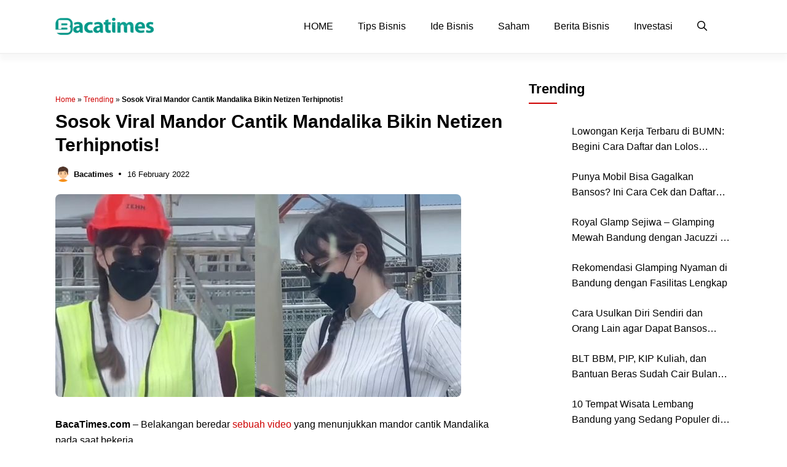

--- FILE ---
content_type: text/html; charset=UTF-8
request_url: https://www.bacatimes.com/trending/1247/mandor-cantik-mandalika.html
body_size: 19600
content:
<!DOCTYPE html>
<html lang="en-US">
<head>
	<meta charset="UTF-8">
	<meta name='robots' content='index, follow, max-image-preview:large, max-snippet:-1, max-video-preview:-1' />
	<style>img:is([sizes="auto" i], [sizes^="auto," i]) { contain-intrinsic-size: 3000px 1500px }</style>
	<meta name="viewport" content="width=device-width, initial-scale=1">
	<!-- This site is optimized with the Yoast SEO plugin v26.4 - https://yoast.com/wordpress/plugins/seo/ -->
	<title>Sosok Viral Mandor Cantik Mandalika Bikin Netizen Terhipnotis!</title>
	<meta name="description" content="Netizen kaget melihat mandor cantik Mandalika yang mirip pemain utama 50 Shades of Grey. Seperti apa rupanya?" />
	<script data-cfasync="false" id="ao_optimized_gfonts_config">WebFontConfig={google:{families:["Inter:100,200,300,regular,500,600,700,800,900"] },classes:false, events:false, timeout:1500};</script><link rel="canonical" href="https://www.bacatimes.com/trending/1247/mandor-cantik-mandalika.html" />
	<meta property="og:locale" content="en_US" />
	<meta property="og:type" content="article" />
	<meta property="og:title" content="Sosok Viral Mandor Cantik Mandalika Bikin Netizen Terhipnotis!" />
	<meta property="og:description" content="Netizen kaget melihat mandor cantik Mandalika yang mirip pemain utama 50 Shades of Grey. Seperti apa rupanya?" />
	<meta property="og:url" content="https://www.bacatimes.com/trending/1247/mandor-cantik-mandalika.html" />
	<meta property="og:site_name" content="Baca Times" />
	<meta property="article:published_time" content="2022-02-16T00:48:16+00:00" />
	<meta property="article:modified_time" content="2022-02-16T09:29:14+00:00" />
	<meta property="og:image" content="https://www.bacatimes.com/wp-content/uploads/2022/02/Mandor-cantik-Mandalika.jpg" />
	<meta property="og:image:width" content="660" />
	<meta property="og:image:height" content="330" />
	<meta property="og:image:type" content="image/jpeg" />
	<meta name="author" content="Bacatimes" />
	<meta name="twitter:card" content="summary_large_image" />
	<meta name="twitter:label1" content="Written by" />
	<meta name="twitter:data1" content="Bacatimes" />
	<meta name="twitter:label2" content="Est. reading time" />
	<meta name="twitter:data2" content="2 minutes" />
	<script type="application/ld+json" class="yoast-schema-graph">{"@context":"https://schema.org","@graph":[{"@type":"Article","@id":"https://www.bacatimes.com/trending/1247/mandor-cantik-mandalika.html#article","isPartOf":{"@id":"https://www.bacatimes.com/trending/1247/mandor-cantik-mandalika.html"},"author":{"name":"Bacatimes","@id":"https://www.bacatimes.com/#/schema/person/3101adddf75ae178df471bfa1ab27f95"},"headline":"Sosok Viral Mandor Cantik Mandalika Bikin Netizen Terhipnotis!","datePublished":"2022-02-16T00:48:16+00:00","dateModified":"2022-02-16T09:29:14+00:00","mainEntityOfPage":{"@id":"https://www.bacatimes.com/trending/1247/mandor-cantik-mandalika.html"},"wordCount":351,"commentCount":0,"publisher":{"@id":"https://www.bacatimes.com/#organization"},"image":{"@id":"https://www.bacatimes.com/trending/1247/mandor-cantik-mandalika.html#primaryimage"},"thumbnailUrl":"https://www.bacatimes.com/wp-content/uploads/2022/02/Mandor-cantik-Mandalika.jpg","keywords":["cantik","Mandalika","TikTok","video","viral"],"articleSection":["Trending"],"inLanguage":"en-US","potentialAction":[{"@type":"CommentAction","name":"Comment","target":["https://www.bacatimes.com/trending/1247/mandor-cantik-mandalika.html#respond"]}]},{"@type":"WebPage","@id":"https://www.bacatimes.com/trending/1247/mandor-cantik-mandalika.html","url":"https://www.bacatimes.com/trending/1247/mandor-cantik-mandalika.html","name":"Sosok Viral Mandor Cantik Mandalika Bikin Netizen Terhipnotis!","isPartOf":{"@id":"https://www.bacatimes.com/#website"},"primaryImageOfPage":{"@id":"https://www.bacatimes.com/trending/1247/mandor-cantik-mandalika.html#primaryimage"},"image":{"@id":"https://www.bacatimes.com/trending/1247/mandor-cantik-mandalika.html#primaryimage"},"thumbnailUrl":"https://www.bacatimes.com/wp-content/uploads/2022/02/Mandor-cantik-Mandalika.jpg","datePublished":"2022-02-16T00:48:16+00:00","dateModified":"2022-02-16T09:29:14+00:00","description":"Netizen kaget melihat mandor cantik Mandalika yang mirip pemain utama 50 Shades of Grey. Seperti apa rupanya?","breadcrumb":{"@id":"https://www.bacatimes.com/trending/1247/mandor-cantik-mandalika.html#breadcrumb"},"inLanguage":"en-US","potentialAction":[{"@type":"ReadAction","target":["https://www.bacatimes.com/trending/1247/mandor-cantik-mandalika.html"]}]},{"@type":"ImageObject","inLanguage":"en-US","@id":"https://www.bacatimes.com/trending/1247/mandor-cantik-mandalika.html#primaryimage","url":"https://www.bacatimes.com/wp-content/uploads/2022/02/Mandor-cantik-Mandalika.jpg","contentUrl":"https://www.bacatimes.com/wp-content/uploads/2022/02/Mandor-cantik-Mandalika.jpg","width":660,"height":330},{"@type":"BreadcrumbList","@id":"https://www.bacatimes.com/trending/1247/mandor-cantik-mandalika.html#breadcrumb","itemListElement":[{"@type":"ListItem","position":1,"name":"Home","item":"https://www.bacatimes.com/"},{"@type":"ListItem","position":2,"name":"Trending","item":"https://www.bacatimes.com/trending"},{"@type":"ListItem","position":3,"name":"Sosok Viral Mandor Cantik Mandalika Bikin Netizen Terhipnotis!"}]},{"@type":"WebSite","@id":"https://www.bacatimes.com/#website","url":"https://www.bacatimes.com/","name":"Baca Times","description":"Informasi Berita Bisnis dan Usaha Terbaru","publisher":{"@id":"https://www.bacatimes.com/#organization"},"potentialAction":[{"@type":"SearchAction","target":{"@type":"EntryPoint","urlTemplate":"https://www.bacatimes.com/?s={search_term_string}"},"query-input":{"@type":"PropertyValueSpecification","valueRequired":true,"valueName":"search_term_string"}}],"inLanguage":"en-US"},{"@type":"Organization","@id":"https://www.bacatimes.com/#organization","name":"Baca Times","url":"https://www.bacatimes.com/","logo":{"@type":"ImageObject","inLanguage":"en-US","@id":"https://www.bacatimes.com/#/schema/logo/image/","url":"https://www.bacatimes.com/wp-content/uploads/2021/07/bacatimes.com-logo-website.png","contentUrl":"https://www.bacatimes.com/wp-content/uploads/2021/07/bacatimes.com-logo-website.png","width":392,"height":70,"caption":"Baca Times"},"image":{"@id":"https://www.bacatimes.com/#/schema/logo/image/"}},{"@type":"Person","@id":"https://www.bacatimes.com/#/schema/person/3101adddf75ae178df471bfa1ab27f95","name":"Bacatimes","image":{"@type":"ImageObject","inLanguage":"en-US","@id":"https://www.bacatimes.com/#/schema/person/image/","url":"https://www.bacatimes.com/wp-content/uploads/2021/01/boy-150x150.png","contentUrl":"https://www.bacatimes.com/wp-content/uploads/2021/01/boy-150x150.png","caption":"Bacatimes"}}]}</script>
	<!-- / Yoast SEO plugin. -->


<link rel='dns-prefetch' href='//www.bacatimes.com' />
<link rel='dns-prefetch' href='//static.addtoany.com' />
<link href='https://fonts.gstatic.com' crossorigin rel='preconnect' />
<link href='https://fonts.googleapis.com' crossorigin rel='preconnect' />
<link href='https://ajax.googleapis.com' rel='preconnect' />
<link rel="alternate" type="application/rss+xml" title="Baca Times &raquo; Feed" href="https://www.bacatimes.com/feed" />
<link rel="alternate" type="application/rss+xml" title="Baca Times &raquo; Comments Feed" href="https://www.bacatimes.com/comments/feed" />
<link rel="alternate" type="application/rss+xml" title="Baca Times &raquo; Sosok Viral Mandor Cantik Mandalika Bikin Netizen Terhipnotis! Comments Feed" href="https://www.bacatimes.com/trending/1247/mandor-cantik-mandalika.html/feed" />
<style id='classic-theme-styles-inline-css'>
/*! This file is auto-generated */
.wp-block-button__link{color:#fff;background-color:#32373c;border-radius:9999px;box-shadow:none;text-decoration:none;padding:calc(.667em + 2px) calc(1.333em + 2px);font-size:1.125em}.wp-block-file__button{background:#32373c;color:#fff;text-decoration:none}
</style>
<link rel='stylesheet' id='contact-form-7-css' media='all' data-type="css" href-src="https://www.bacatimes.com/wp-content/plugins/contact-form-7/includes/css/styles.css" />
<link rel='stylesheet' id='ppress-frontend-css' media='all' data-type="css" href-src="https://www.bacatimes.com/wp-content/plugins/wp-user-avatar/assets/css/frontend.min.css" />
<link rel='stylesheet' id='ppress-flatpickr-css' media='all' data-type="css" href-src="https://www.bacatimes.com/wp-content/plugins/wp-user-avatar/assets/flatpickr/flatpickr.min.css" />
<link rel='stylesheet' id='ppress-select2-css' media='all' data-type="css" href-src="https://www.bacatimes.com/wp-content/plugins/wp-user-avatar/assets/select2/select2.min.css" />
<link rel='stylesheet' id='ez-toc-css' href='https://www.bacatimes.com/wp-content/plugins/easy-table-of-contents/assets/css/screen.min.css' media='all' />
<style id='ez-toc-inline-css'>
div#ez-toc-container .ez-toc-title {font-size: 120%;}div#ez-toc-container .ez-toc-title {font-weight: 500;}div#ez-toc-container ul li , div#ez-toc-container ul li a {font-size: 95%;}div#ez-toc-container ul li , div#ez-toc-container ul li a {font-weight: 500;}div#ez-toc-container nav ul ul li {font-size: 90%;}.ez-toc-box-title {font-weight: bold; margin-bottom: 10px; text-align: center; text-transform: uppercase; letter-spacing: 1px; color: #666; padding-bottom: 5px;position:absolute;top:-4%;left:5%;background-color: inherit;transition: top 0.3s ease;}.ez-toc-box-title.toc-closed {top:-25%;}
.ez-toc-container-direction {direction: ltr;}.ez-toc-counter ul{counter-reset: item ;}.ez-toc-counter nav ul li a::before {content: counters(item, '.', decimal) '. ';display: inline-block;counter-increment: item;flex-grow: 0;flex-shrink: 0;margin-right: .2em; float: left; }.ez-toc-widget-direction {direction: ltr;}.ez-toc-widget-container ul{counter-reset: item ;}.ez-toc-widget-container nav ul li a::before {content: counters(item, '.', decimal) '. ';display: inline-block;counter-increment: item;flex-grow: 0;flex-shrink: 0;margin-right: .2em; float: left; }
</style>
<link rel='stylesheet' id='owl-style-css' href='https://www.bacatimes.com/wp-content/themes/gpnews/css/owl.carousel.min.css' media='all' />
<link rel='stylesheet' id='owl-theme-style-css' href='https://www.bacatimes.com/wp-content/themes/gpnews/css/owl.theme.default.min.css' media='all' />
<link rel='stylesheet' id='generate-comments-css' href='https://www.bacatimes.com/wp-content/themes/generatepress/assets/css/components/comments.min.css' media='all' />
<link rel='stylesheet' id='generate-style-css' href='https://www.bacatimes.com/wp-content/themes/generatepress/assets/css/main.min.css' media='all' />
<style id='generate-style-inline-css'>
body{background-color:#ffffff;color:var(--contrast);}a{color:var(--accent);}a:hover, a:focus, a:active{color:var(--contrast);}.grid-container{max-width:1100px;}.wp-block-group__inner-container{max-width:1100px;margin-left:auto;margin-right:auto;}.site-header .header-image{width:160px;}:root{--contrast:#000000;--contrast-2:#000063;--base-2:#fff;--accent:#ce0000;--tax-bg:#f1f1f1;--tax-color:#000;--base-3:#fcfcfc;--blue:#0166ff;}:root .has-contrast-color{color:var(--contrast);}:root .has-contrast-background-color{background-color:var(--contrast);}:root .has-contrast-2-color{color:var(--contrast-2);}:root .has-contrast-2-background-color{background-color:var(--contrast-2);}:root .has-base-2-color{color:var(--base-2);}:root .has-base-2-background-color{background-color:var(--base-2);}:root .has-accent-color{color:var(--accent);}:root .has-accent-background-color{background-color:var(--accent);}:root .has-tax-bg-color{color:var(--tax-bg);}:root .has-tax-bg-background-color{background-color:var(--tax-bg);}:root .has-tax-color-color{color:var(--tax-color);}:root .has-tax-color-background-color{background-color:var(--tax-color);}:root .has-base-3-color{color:var(--base-3);}:root .has-base-3-background-color{background-color:var(--base-3);}:root .has-blue-color{color:var(--blue);}:root .has-blue-background-color{background-color:var(--blue);}.gp-modal:not(.gp-modal--open):not(.gp-modal--transition){display:none;}.gp-modal--transition:not(.gp-modal--open){pointer-events:none;}.gp-modal-overlay:not(.gp-modal-overlay--open):not(.gp-modal--transition){display:none;}.gp-modal__overlay{display:none;position:fixed;top:0;left:0;right:0;bottom:0;background:rgba(0,0,0,0.2);display:flex;justify-content:center;align-items:center;z-index:10000;backdrop-filter:blur(3px);transition:opacity 500ms ease;opacity:0;}.gp-modal--open:not(.gp-modal--transition) .gp-modal__overlay{opacity:1;}.gp-modal__container{max-width:100%;max-height:100vh;transform:scale(0.9);transition:transform 500ms ease;padding:0 10px;}.gp-modal--open:not(.gp-modal--transition) .gp-modal__container{transform:scale(1);}.search-modal-fields{display:flex;}.gp-search-modal .gp-modal__overlay{align-items:flex-start;padding-top:25vh;background:var(--gp-search-modal-overlay-bg-color);}.search-modal-form{width:500px;max-width:100%;background-color:var(--gp-search-modal-bg-color);color:var(--gp-search-modal-text-color);}.search-modal-form .search-field, .search-modal-form .search-field:focus{width:100%;height:60px;background-color:transparent;border:0;appearance:none;color:currentColor;}.search-modal-fields button, .search-modal-fields button:active, .search-modal-fields button:focus, .search-modal-fields button:hover{background-color:transparent;border:0;color:currentColor;width:60px;}body, button, input, select, textarea{font-family:Inter, sans-serif;font-size:16px;}body{line-height:25px;}h1.entry-title{font-family:Inter, sans-serif;font-weight:700;font-size:26px;line-height:34px;}h2{font-family:Inter, sans-serif;font-weight:700;font-size:22px;line-height:30px;}@media (max-width:768px){h2{font-size:20px;line-height:28px;}}h3{font-family:Inter, sans-serif;font-weight:bold;font-size:18px;line-height:26px;}@media (max-width:768px){h3{font-size:16px;line-height:24px;}}h1{font-family:Inter, sans-serif;font-weight:bold;font-size:26px;line-height:34px;}.main-navigation a, .main-navigation .menu-toggle, .main-navigation .menu-bar-items{font-family:Inter, sans-serif;font-weight:normal;font-size:16px;}.widget-title{font-family:Inter, sans-serif;font-weight:bold;font-size:22px;}.dynamic-entry-content{font-family:Inter, sans-serif;font-size:16px;line-height:26px;}.top-bar{background-color:#636363;color:#ffffff;}.site-header{background-color:#ffffff;}.main-title a,.main-title a:hover{color:var(--contrast);}.site-description{color:var(--contrast-2);}.main-navigation .main-nav ul li a, .main-navigation .menu-toggle, .main-navigation .menu-bar-items{color:var(--contrast);}.main-navigation .main-nav ul li:not([class*="current-menu-"]):hover > a, .main-navigation .main-nav ul li:not([class*="current-menu-"]):focus > a, .main-navigation .main-nav ul li.sfHover:not([class*="current-menu-"]) > a, .main-navigation .menu-bar-item:hover > a, .main-navigation .menu-bar-item.sfHover > a{color:var(--accent);}button.menu-toggle:hover,button.menu-toggle:focus{color:var(--contrast);}.main-navigation .main-nav ul li[class*="current-menu-"] > a{color:var(--accent);}.navigation-search input[type="search"],.navigation-search input[type="search"]:active, .navigation-search input[type="search"]:focus, .main-navigation .main-nav ul li.search-item.active > a, .main-navigation .menu-bar-items .search-item.active > a{color:var(--accent);}.main-navigation ul ul{background-color:#ffffff;}.entry-title a{color:var(--contrast);}.entry-title a:hover{color:var(--contrast-2);}.entry-meta{color:var(--contrast-2);}.sidebar .widget{background-color:var(--base-3);}.footer-widgets{background-color:var(--base-3);}.site-info{background-color:var(--base-3);}input[type="text"],input[type="email"],input[type="url"],input[type="password"],input[type="search"],input[type="tel"],input[type="number"],textarea,select{color:var(--contrast);background-color:var(--base-2);border-color:var(--base);}input[type="text"]:focus,input[type="email"]:focus,input[type="url"]:focus,input[type="password"]:focus,input[type="search"]:focus,input[type="tel"]:focus,input[type="number"]:focus,textarea:focus,select:focus{color:var(--contrast);background-color:var(--base-2);border-color:var(--contrast-3);}button,html input[type="button"],input[type="reset"],input[type="submit"],a.button,a.wp-block-button__link:not(.has-background){color:var(--base-2);background-color:var(--contrast-2);}a.generate-back-to-top{background-color:rgba( 0,0,0,0.4 );color:#ffffff;}a.generate-back-to-top:hover,a.generate-back-to-top:focus{background-color:rgba( 0,0,0,0.6 );color:#ffffff;}:root{--gp-search-modal-bg-color:var(--base-3);--gp-search-modal-text-color:var(--contrast);--gp-search-modal-overlay-bg-color:rgba(0,0,0,0.2);}@media (max-width: 1024px){.main-navigation .menu-bar-item:hover > a, .main-navigation .menu-bar-item.sfHover > a{background:none;color:var(--contrast);}}.inside-header{padding:18px 0px 18px 0px;}.nav-below-header .main-navigation .inside-navigation.grid-container, .nav-above-header .main-navigation .inside-navigation.grid-container{padding:0px 20px 0px 20px;}.separate-containers .inside-article, .separate-containers .comments-area, .separate-containers .page-header, .separate-containers .paging-navigation, .one-container .site-content, .inside-page-header{padding:0px;}.site-main .wp-block-group__inner-container{padding:0px;}.separate-containers .paging-navigation{padding-top:20px;padding-bottom:20px;}.entry-content .alignwide, body:not(.no-sidebar) .entry-content .alignfull{margin-left:-0px;width:calc(100% + 0px);max-width:calc(100% + 0px);}.one-container.right-sidebar .site-main,.one-container.both-right .site-main{margin-right:0px;}.one-container.left-sidebar .site-main,.one-container.both-left .site-main{margin-left:0px;}.one-container.both-sidebars .site-main{margin:0px;}.sidebar .widget, .page-header, .widget-area .main-navigation, .site-main > *{margin-bottom:0px;}.separate-containers .site-main{margin:0px;}.both-right .inside-left-sidebar,.both-left .inside-left-sidebar{margin-right:0px;}.both-right .inside-right-sidebar,.both-left .inside-right-sidebar{margin-left:0px;}.one-container.archive .post:not(:last-child):not(.is-loop-template-item), .one-container.blog .post:not(:last-child):not(.is-loop-template-item){padding-bottom:0px;}.separate-containers .featured-image{margin-top:0px;}.separate-containers .inside-right-sidebar, .separate-containers .inside-left-sidebar{margin-top:0px;margin-bottom:0px;}.main-navigation .main-nav ul li a,.menu-toggle,.main-navigation .menu-bar-item > a{line-height:50px;}.main-navigation ul ul{width:230px;}.navigation-search input[type="search"]{height:50px;}.rtl .menu-item-has-children .dropdown-menu-toggle{padding-left:20px;}.rtl .main-navigation .main-nav ul li.menu-item-has-children > a{padding-right:20px;}.widget-area .widget{padding:0px;}@media (max-width:768px){.separate-containers .inside-article, .separate-containers .comments-area, .separate-containers .page-header, .separate-containers .paging-navigation, .one-container .site-content, .inside-page-header{padding:0px;}.site-main .wp-block-group__inner-container{padding:0px;}.inside-top-bar{padding-right:30px;padding-left:30px;}.inside-header{padding-top:10px;padding-right:20px;padding-bottom:10px;padding-left:20px;}.widget-area .widget{padding-top:0px;padding-right:0px;padding-bottom:0px;padding-left:0px;}.footer-widgets-container{padding-top:30px;padding-right:30px;padding-bottom:30px;padding-left:30px;}.inside-site-info{padding-right:30px;padding-left:30px;}.entry-content .alignwide, body:not(.no-sidebar) .entry-content .alignfull{margin-left:-0px;width:calc(100% + 0px);max-width:calc(100% + 0px);}.one-container .site-main .paging-navigation{margin-bottom:0px;}}/* End cached CSS */.is-right-sidebar{width:30%;}.is-left-sidebar{width:50%;}.site-content .content-area{width:70%;}@media (max-width: 1024px){.main-navigation .menu-toggle,.sidebar-nav-mobile:not(#sticky-placeholder){display:block;}.main-navigation ul,.gen-sidebar-nav,.main-navigation:not(.slideout-navigation):not(.toggled) .main-nav > ul,.has-inline-mobile-toggle #site-navigation .inside-navigation > *:not(.navigation-search):not(.main-nav){display:none;}.nav-align-right .inside-navigation,.nav-align-center .inside-navigation{justify-content:space-between;}.has-inline-mobile-toggle .mobile-menu-control-wrapper{display:flex;flex-wrap:wrap;}.has-inline-mobile-toggle .inside-header{flex-direction:row;text-align:left;flex-wrap:wrap;}.has-inline-mobile-toggle .header-widget,.has-inline-mobile-toggle #site-navigation{flex-basis:100%;}.nav-float-left .has-inline-mobile-toggle #site-navigation{order:10;}}
.dynamic-author-image-rounded{border-radius:100%;}.dynamic-featured-image, .dynamic-author-image{vertical-align:middle;}.one-container.blog .dynamic-content-template:not(:last-child), .one-container.archive .dynamic-content-template:not(:last-child){padding-bottom:0px;}.dynamic-entry-excerpt > p:last-child{margin-bottom:0px;}
</style>
<link rel='stylesheet' id='generate-child-css' href='https://www.bacatimes.com/wp-content/themes/gpnews/style.css' media='all' />

<link rel='stylesheet' id='addtoany-css' href='https://www.bacatimes.com/wp-content/plugins/add-to-any/addtoany.min.css' media='all' />
<style id='generateblocks-inline-css'>
.gb-container-ff1cfe28{display:block;padding-top:50px;padding-bottom:50px;background-color:var(--contrast);}.gb-container-b1d97514{display:flex;column-gap:35px;}.gb-container-d048af9b{width:70%;}.gb-container-e8a1b5f9{display:flex;flex-direction:column;row-gap:5px;font-size:16px;color:var(--base-2);}.gb-container-e8a1b5f9 a{color:var(--base-2);}.gb-container-e8a1b5f9 a:hover{color:var(--tax-bg);}.gb-container-ac5bd20c{width:30%;}.gb-container-724f70ef{display:flex;padding-top:25px;margin-top:35px;border-top:1px solid rgba(255, 255, 255, 0.3);}.gb-container-a3f5a4b4{width:100%;}.gb-container-f595fff7{max-width:1100px;padding-bottom:20px;margin-top:25px;margin-right:auto;margin-left:auto;border-bottom:0px solid var(--tax-bg);}.gb-container-651fa804{font-size:12px;margin-bottom:8px;color:var(--contrast);}.gb-container-651fa804 a{color:var(--accent);}.gb-container-b161566f{display:flex;align-items:center;margin-top:15px;margin-bottom:0px;}.gb-container-9535921e{width:100%;display:flex;font-size:13px;}.gb-container-aa1a64fd{margin-top:0px;margin-bottom:25px;}.gb-container-38fd96a4{padding:20px;margin-top:40px;border-radius:8px;border:1px solid var(--tax-bg);background-color:rgba(0, 0, 0, 0.03);}.gb-container-3067e540{padding-bottom:5px;margin-bottom:15px;border-bottom:1px solid var(--tax-bg);}.gb-grid-wrapper > .gb-grid-column-3067e540{width:100%;}.gb-container-51c47e52{margin-top:25px;margin-bottom:25px;}.gb-container-32077528{margin-top:35px;}.gb-container-90f1067f > .gb-inside-container{padding:0;}.gb-grid-wrapper > .gb-grid-column-90f1067f{width:100%;}.gb-grid-wrapper > .gb-grid-column-90f1067f > .gb-container{display:flex;flex-direction:column;height:100%;}.gb-container-cb62781d{column-gap:20px;}.gb-block-image-34af6f03{margin-bottom:15px;text-align:left;}.gb-image-34af6f03{width:200px;vertical-align:middle;}.gb-block-image-442715cf{margin-right:5px;}.gb-image-442715cf{border-radius:50px;width:25px;height:25px;object-fit:cover;vertical-align:middle;}.gb-image-6039f395{border-radius:8px;vertical-align:middle;}.gb-image-2c22752b{border-radius:5px;width:50px;height:50px;object-fit:cover;vertical-align:middle;}div.gb-headline-313001bf{font-size:16px;text-align:left;margin-bottom:20px;color:#ffffff;}p.gb-headline-89f3cc4f{display:flex;align-items:center;margin-bottom:0px;}p.gb-headline-89f3cc4f .gb-icon{line-height:0;padding-right:0.5em;}p.gb-headline-89f3cc4f .gb-icon svg{width:1em;height:1em;fill:currentColor;}h2.gb-headline-982e7eaa{color:var(--base-2);}div.gb-headline-ae19627a{font-size:13px;text-align:center;color:#ffffff;}h1.gb-headline-4c859f9e{font-size:30px;line-height:38px;margin-bottom:5px;}p.gb-headline-24ef81a5{display:flex;align-items:center;font-weight:bold;margin-bottom:0px;}p.gb-headline-24ef81a5 a{color:var(--contrast);}p.gb-headline-24ef81a5 a:hover{color:var(--contrast-2);}p.gb-headline-45876206{display:flex;align-items:center;margin-bottom:0px;}p.gb-headline-45876206 .gb-icon{line-height:0;padding-right:0.5px;}p.gb-headline-45876206 .gb-icon svg{width:22px;height:22px;fill:currentColor;}h2.gb-headline-7d0ae69d{font-size:16px;line-height:24px;font-weight:normal;margin-bottom:0px;}h2.gb-headline-7d0ae69d a{color:var(--accent);}h2.gb-headline-7d0ae69d a:hover{color:var(--contrast);}h2.gb-headline-1f776cf0{margin-bottom:40px;}p.gb-headline-4ae9af0b{font-size:16px;font-weight:500;margin-bottom:0px;color:var(--contrast);}p.gb-headline-4ae9af0b a{color:var(--contrast);}p.gb-headline-4ae9af0b a:hover{color:var(--accent);}.gb-grid-wrapper-f876f70e{display:flex;flex-wrap:wrap;}.gb-grid-wrapper-f876f70e > .gb-grid-column{box-sizing:border-box;}.gb-grid-wrapper-b4c01f30{display:flex;flex-wrap:wrap;}.gb-grid-wrapper-b4c01f30 > .gb-grid-column{box-sizing:border-box;}a.gb-button-a6cdc417{display:inline-flex;align-items:center;padding:0;color:var(--contrast);text-decoration:none;}a.gb-button-a6cdc417:hover, a.gb-button-a6cdc417:active, a.gb-button-a6cdc417:focus{color:var(--contrast-2);}a.gb-button-a6cdc417 .gb-icon{line-height:0;}a.gb-button-a6cdc417 .gb-icon svg{width:20px;height:20px;fill:currentColor;}@media (max-width: 1024px) {.gb-container-ff1cfe28{padding-right:20px;padding-left:20px;margin-top:20px;}.gb-container-b1d97514{flex-direction:column;justify-content:center;row-gap:35px;padding-right:0px;padding-left:0px;}.gb-container-d048af9b{width:100%;}.gb-grid-wrapper > .gb-grid-column-d048af9b{width:100%;}.gb-container-e8a1b5f9{flex-direction:column;align-items:flex-start;}.gb-container-ac5bd20c{width:100%;}.gb-grid-wrapper > .gb-grid-column-ac5bd20c{width:100%;}.gb-container-724f70ef{display:flex;flex-direction:row;align-items:center;}.gb-container-a3f5a4b4{width:40%;text-align:right;}.gb-grid-wrapper > .gb-grid-column-a3f5a4b4{width:40%;}.gb-container-f595fff7{padding-right:0px;padding-left:0px;margin-top:0px;}.gb-container-6d89c332{padding-right:0px;padding-left:0px;}.gb-grid-wrapper > .gb-grid-column-90f1067f{width:50%;}.gb-block-image-34af6f03{text-align:left;}div.gb-headline-313001bf{text-align:left;padding-right:0px;padding-left:0px;}h2.gb-headline-982e7eaa{text-align:left;}div.gb-headline-ae19627a{text-align:left;margin-top:0px;}h1.gb-headline-4c859f9e{font-size:28px;line-height:36px;}.gb-grid-wrapper-b4c01f30{row-gap:20px;margin-left:-20px;}.gb-grid-wrapper-b4c01f30 > .gb-grid-column{padding-left:20px;}a.gb-button-a6cdc417 .gb-icon svg{width:24px;height:24px;}}@media (max-width: 767px) {.gb-container-ff1cfe28{padding-right:20px;padding-left:20px;}.gb-container-a3f5a4b4{width:100%;text-align:left;}.gb-grid-wrapper > .gb-grid-column-a3f5a4b4{width:100%;}.gb-container-aa1a64fd{margin-bottom:15px;}.gb-grid-wrapper > .gb-grid-column-90f1067f{width:100%;}.gb-image-2c22752b{width:50px;height:50px;}div.gb-headline-ae19627a{font-size:11px;text-align:center;margin-top:0px;}h1.gb-headline-4c859f9e{line-height:34px;}h2.gb-headline-7d0ae69d{font-size:16px;line-height:24px;}p.gb-headline-4ae9af0b{font-size:15px;line-height:1.35em;}.gb-grid-wrapper-b4c01f30{row-gap:0px;margin-left:-15px;}.gb-grid-wrapper-b4c01f30 > .gb-grid-column{padding-left:15px;}}:root{--gb-container-width:1100px;}.gb-container .wp-block-image img{vertical-align:middle;}.gb-grid-wrapper .wp-block-image{margin-bottom:0;}.gb-highlight{background:none;}.gb-shape{line-height:0;}
</style>
<link rel='stylesheet' id='generate-blog-css' href='https://www.bacatimes.com/wp-content/plugins/gp-premium/blog/functions/css/style.min.css' media='all' />
<link rel='stylesheet' id='generate-offside-css' href='https://www.bacatimes.com/wp-content/plugins/gp-premium/menu-plus/functions/css/offside.min.css' media='all' />
<style id='generate-offside-inline-css'>
:root{--gp-slideout-width:265px;}.slideout-navigation.main-navigation{background-color:var(--base-2);}.slideout-navigation.main-navigation .main-nav ul li a{color:var(--contrast);}.slideout-navigation.main-navigation ul ul{background-color:#ffffff;}.slideout-navigation.main-navigation .main-nav ul ul li a{color:var(--contrast);}.slideout-navigation.main-navigation .main-nav ul li:not([class*="current-menu-"]):hover > a, .slideout-navigation.main-navigation .main-nav ul li:not([class*="current-menu-"]):focus > a, .slideout-navigation.main-navigation .main-nav ul li.sfHover:not([class*="current-menu-"]) > a{color:var(--accent);}.slideout-navigation.main-navigation .main-nav ul ul li:not([class*="current-menu-"]):hover > a, .slideout-navigation.main-navigation .main-nav ul ul li:not([class*="current-menu-"]):focus > a, .slideout-navigation.main-navigation .main-nav ul ul li.sfHover:not([class*="current-menu-"]) > a{color:var(--accent);}.slideout-navigation.main-navigation .main-nav ul li[class*="current-menu-"] > a{color:var(--accent);}.slideout-navigation.main-navigation .main-nav ul ul li[class*="current-menu-"] > a{color:var(--accent);}.slideout-navigation, .slideout-navigation a{color:var(--contrast);}.slideout-navigation button.slideout-exit{color:var(--contrast);padding-left:20px;padding-right:20px;}.slide-opened nav.toggled .menu-toggle:before{display:none;}@media (max-width: 1024px){.menu-bar-item.slideout-toggle{display:none;}}
</style>
<script id="addtoany-core-js-before">
window.a2a_config=window.a2a_config||{};a2a_config.callbacks=[];a2a_config.overlays=[];a2a_config.templates={};
</script>
<script defer src="https://static.addtoany.com/menu/page.js" id="addtoany-core-js"></script>
<script src="https://www.bacatimes.com/wp-includes/js/jquery/jquery.min.js" id="jquery-core-js"></script>
<script src="https://www.bacatimes.com/wp-includes/js/jquery/jquery-migrate.min.js" id="jquery-migrate-js"></script>
<script defer src="https://www.bacatimes.com/wp-content/plugins/add-to-any/addtoany.min.js" id="addtoany-jquery-js"></script>
<script id="ppress-flatpickr-js" data-type="lazy" data-src="https://www.bacatimes.com/wp-content/plugins/wp-user-avatar/assets/flatpickr/flatpickr.min.js"></script>
<script id="ppress-select2-js" data-type="lazy" data-src="https://www.bacatimes.com/wp-content/plugins/wp-user-avatar/assets/select2/select2.min.js"></script>
<script src="https://www.bacatimes.com/wp-content/themes/gpnews/js/jquery-3.7.0.min.js" id="jquerylibs-js"></script>
<script src="https://www.bacatimes.com/wp-content/themes/gpnews/js/owl.carousel.min.js" id="owljs-js"></script>
<script src="https://www.bacatimes.com/wp-content/themes/gpnews/js/custom.js" id="customjs-js"></script>
<link rel="https://api.w.org/" href="https://www.bacatimes.com/wp-json/" /><link rel="alternate" title="JSON" type="application/json" href="https://www.bacatimes.com/wp-json/wp/v2/posts/1247" /><link rel="EditURI" type="application/rsd+xml" title="RSD" href="https://www.bacatimes.com/xmlrpc.php?rsd" />
<meta name="generator" content="WordPress 6.8.3" />
<link rel='shortlink' href='https://www.bacatimes.com/?p=1247' />
<link rel="alternate" title="oEmbed (JSON)" type="application/json+oembed" href="https://www.bacatimes.com/wp-json/oembed/1.0/embed?url=https%3A%2F%2Fwww.bacatimes.com%2Ftrending%2F1247%2Fmandor-cantik-mandalika.html" />
<link rel="alternate" title="oEmbed (XML)" type="text/xml+oembed" href="https://www.bacatimes.com/wp-json/oembed/1.0/embed?url=https%3A%2F%2Fwww.bacatimes.com%2Ftrending%2F1247%2Fmandor-cantik-mandalika.html&#038;format=xml" />

<script async
     crossorigin="anonymous" data-type="lazy" data-src="https://pagead2.googlesyndication.com/pagead/js/adsbygoogle.js?client=ca-pub-6888693388934276"></script>

<!-- Global site tag (gtag.js) - Google Analytics -->
<script async data-type="lazy" data-src="https://www.googletagmanager.com/gtag/js?id=G-20RHLT4KS1"></script>
<script>
  window.dataLayer = window.dataLayer || [];
  function gtag(){dataLayer.push(arguments);}
  gtag('js', new Date());

  gtag('config', 'G-20RHLT4KS1');
</script>

<!-- Meta Pixel Code -->
<script>
!function(f,b,e,v,n,t,s)
{if(f.fbq)return;n=f.fbq=function(){n.callMethod?
n.callMethod.apply(n,arguments):n.queue.push(arguments)};
if(!f._fbq)f._fbq=n;n.push=n;n.loaded=!0;n.version='2.0';
n.queue=[];t=b.createElement(e);t.async=!0;
t.src=v;s=b.getElementsByTagName(e)[0];
s.parentNode.insertBefore(t,s)}(window, document,'script',
'https://connect.facebook.net/en_US/fbevents.js');
fbq('init', '475996457757537');
fbq('track', 'PageView');
</script>
<noscript><img height="1" width="1" style="display:none"
src="https://www.facebook.com/tr?id=475996457757537&ev=PageView&noscript=1"
/></noscript>
<!-- End Meta Pixel Code -->


<link rel="icon" href="https://www.bacatimes.com/wp-content/uploads/2021/07/cropped-bacatimes.com-favicon-website-32x32.png" sizes="32x32" />
<link rel="icon" href="https://www.bacatimes.com/wp-content/uploads/2021/07/cropped-bacatimes.com-favicon-website-192x192.png" sizes="192x192" />
<link rel="apple-touch-icon" href="https://www.bacatimes.com/wp-content/uploads/2021/07/cropped-bacatimes.com-favicon-website-180x180.png" />
<meta name="msapplication-TileImage" content="https://www.bacatimes.com/wp-content/uploads/2021/07/cropped-bacatimes.com-favicon-website-270x270.png" />
		<style id="wp-custom-css">
			/* EZ TOC */
.ez-toc-title-toggle,
.ez-toc-cssicon-toggle-label {
	display: none!important;
}
#ez-toc-container {
	background: none!important;
	border: none!important;
	border-radius: 0!important;
	box-shadow: 0!important;
	padding: 0!important;
	width: 100%!important;
}
#ez-toc-container a {
	padding:12px 0 12px 0!important;
	font-size: 16px!important;
	display: block!important;
	position: relative!important;
	color: var(--accent)!important;
	border-bottom:1px solid #f1f1f1!important;
}
#ez-toc-container li:laste-child a {
	border-bottom:0px solid #f1f1f1!important;
} 

#ez-toc-container {
	background-color: #ffffff;
	box-shadow: 0px 0px 8px 5px rgba(228,230,235,0.35);
	margin-bottom: 35px;
	border: 1px solid #e5e7eb!important;
	border-radius: 5px!important;
	padding: 30px!Important;
}
div#ez-toc-container .ez-toc-title {
	font-weight: bold!important;
	font-size: 22px!important;
}
.ez-toc-title-container {
	margin-bottom:12px;
}

.site-footer .wp-block-navigation__container {
	margin: 0;
	gap: 10px;
	display: flex;
	flex-direction: column;
}
.site-footer .wp-block-navigation__container li a {
	color:#fff;
}		</style>
		<script data-cfasync="false" id="ao_optimized_gfonts_webfontloader" data-type="lazy" data-src="[data-uri]"></script></head>

<body data-rsssl=1 class="wp-singular post-template-default single single-post postid-1247 single-format-standard wp-custom-logo wp-embed-responsive wp-theme-generatepress wp-child-theme-gpnews post-image-above-header post-image-aligned-center slideout-enabled slideout-both sticky-menu-fade right-sidebar nav-float-right separate-containers header-aligned-left dropdown-hover featured-image-active" itemtype="https://schema.org/Blog" itemscope>
	<a class="screen-reader-text skip-link" href="#content" title="Skip to content">Skip to content</a>		<header class="site-header has-inline-mobile-toggle" id="masthead" aria-label="Site"  itemtype="https://schema.org/WPHeader" itemscope>
			<div class="inside-header grid-container">
				<div class="site-logo">
					<a href="https://www.bacatimes.com/" rel="home">
						<img  class="header-image is-logo-image" alt="Baca Times" src="https://www.bacatimes.com/wp-content/uploads/2021/07/bacatimes.com-logo-website.png" width="392" height="70" />
					</a>
				</div>	<nav class="main-navigation mobile-menu-control-wrapper" id="mobile-menu-control-wrapper" aria-label="Mobile Toggle">
		<div class="menu-bar-items">	<span class="menu-bar-item">
		<a href="#" role="button" aria-label="Open search" aria-haspopup="dialog" aria-controls="gp-search" data-gpmodal-trigger="gp-search"><span class="gp-icon icon-search"><svg viewbox="0 0 512 512" aria-hidden="true" xmlns="http://www.w3.org/2000/svg" width="1em" height="1em"><path fill-rule="evenodd" clip-rule="evenodd" d="M208 48c-88.366 0-160 71.634-160 160s71.634 160 160 160 160-71.634 160-160S296.366 48 208 48zM0 208C0 93.125 93.125 0 208 0s208 93.125 208 208c0 48.741-16.765 93.566-44.843 129.024l133.826 134.018c9.366 9.379 9.355 24.575-.025 33.941-9.379 9.366-24.575 9.355-33.941-.025L337.238 370.987C301.747 399.167 256.839 416 208 416 93.125 416 0 322.875 0 208z" /></svg><svg viewbox="0 0 512 512" aria-hidden="true" xmlns="http://www.w3.org/2000/svg" width="1em" height="1em"><path d="M71.029 71.029c9.373-9.372 24.569-9.372 33.942 0L256 222.059l151.029-151.03c9.373-9.372 24.569-9.372 33.942 0 9.372 9.373 9.372 24.569 0 33.942L289.941 256l151.03 151.029c9.372 9.373 9.372 24.569 0 33.942-9.373 9.372-24.569 9.372-33.942 0L256 289.941l-151.029 151.03c-9.373 9.372-24.569 9.372-33.942 0-9.372-9.373-9.372-24.569 0-33.942L222.059 256 71.029 104.971c-9.372-9.373-9.372-24.569 0-33.942z" /></svg></span></a>
	</span>
	<span class="menu-bar-item slideout-toggle hide-on-mobile has-svg-icon"><a href="#" role="button" aria-label="Open Off-Canvas Panel"><span class="gp-icon pro-menu-bars">
				<svg viewbox="0 0 512 512" aria-hidden="true" role="img" version="1.1" xmlns="http://www.w3.org/2000/svg" xmlns:xlink="http://www.w3.org/1999/xlink" width="1em" height="1em">
					<path d="M0 96c0-13.255 10.745-24 24-24h464c13.255 0 24 10.745 24 24s-10.745 24-24 24H24c-13.255 0-24-10.745-24-24zm0 160c0-13.255 10.745-24 24-24h464c13.255 0 24 10.745 24 24s-10.745 24-24 24H24c-13.255 0-24-10.745-24-24zm0 160c0-13.255 10.745-24 24-24h464c13.255 0 24 10.745 24 24s-10.745 24-24 24H24c-13.255 0-24-10.745-24-24z" />
				</svg>
			</span></a></span></div>		<button data-nav="site-navigation" class="menu-toggle" aria-controls="generate-slideout-menu" aria-expanded="false">
			<span class="gp-icon icon-menu-bars"><svg viewbox="0 0 512 512" aria-hidden="true" xmlns="http://www.w3.org/2000/svg" width="1em" height="1em"><path d="M0 96c0-13.255 10.745-24 24-24h464c13.255 0 24 10.745 24 24s-10.745 24-24 24H24c-13.255 0-24-10.745-24-24zm0 160c0-13.255 10.745-24 24-24h464c13.255 0 24 10.745 24 24s-10.745 24-24 24H24c-13.255 0-24-10.745-24-24zm0 160c0-13.255 10.745-24 24-24h464c13.255 0 24 10.745 24 24s-10.745 24-24 24H24c-13.255 0-24-10.745-24-24z" /></svg><svg viewbox="0 0 512 512" aria-hidden="true" xmlns="http://www.w3.org/2000/svg" width="1em" height="1em"><path d="M71.029 71.029c9.373-9.372 24.569-9.372 33.942 0L256 222.059l151.029-151.03c9.373-9.372 24.569-9.372 33.942 0 9.372 9.373 9.372 24.569 0 33.942L289.941 256l151.03 151.029c9.372 9.373 9.372 24.569 0 33.942-9.373 9.372-24.569 9.372-33.942 0L256 289.941l-151.029 151.03c-9.373 9.372-24.569 9.372-33.942 0-9.372-9.373-9.372-24.569 0-33.942L222.059 256 71.029 104.971c-9.372-9.373-9.372-24.569 0-33.942z" /></svg></span><span class="screen-reader-text">Menu</span>		</button>
	</nav>
			<nav class="main-navigation nav-align-right has-menu-bar-items sub-menu-right" id="site-navigation" aria-label="Primary"  itemtype="https://schema.org/SiteNavigationElement" itemscope>
			<div class="inside-navigation grid-container">
								<button class="menu-toggle" aria-controls="generate-slideout-menu" aria-expanded="false">
					<span class="gp-icon icon-menu-bars"><svg viewbox="0 0 512 512" aria-hidden="true" xmlns="http://www.w3.org/2000/svg" width="1em" height="1em"><path d="M0 96c0-13.255 10.745-24 24-24h464c13.255 0 24 10.745 24 24s-10.745 24-24 24H24c-13.255 0-24-10.745-24-24zm0 160c0-13.255 10.745-24 24-24h464c13.255 0 24 10.745 24 24s-10.745 24-24 24H24c-13.255 0-24-10.745-24-24zm0 160c0-13.255 10.745-24 24-24h464c13.255 0 24 10.745 24 24s-10.745 24-24 24H24c-13.255 0-24-10.745-24-24z" /></svg><svg viewbox="0 0 512 512" aria-hidden="true" xmlns="http://www.w3.org/2000/svg" width="1em" height="1em"><path d="M71.029 71.029c9.373-9.372 24.569-9.372 33.942 0L256 222.059l151.029-151.03c9.373-9.372 24.569-9.372 33.942 0 9.372 9.373 9.372 24.569 0 33.942L289.941 256l151.03 151.029c9.372 9.373 9.372 24.569 0 33.942-9.373 9.372-24.569 9.372-33.942 0L256 289.941l-151.029 151.03c-9.373 9.372-24.569 9.372-33.942 0-9.372-9.373-9.372-24.569 0-33.942L222.059 256 71.029 104.971c-9.372-9.373-9.372-24.569 0-33.942z" /></svg></span><span class="screen-reader-text">Menu</span>				</button>
				<div id="primary-menu" class="main-nav"><ul id="menu-home-main" class="menu sf-menu"><li id="menu-item-12" class="menu-item menu-item-type-custom menu-item-object-custom menu-item-home menu-item-12"><a href="https://www.bacatimes.com">HOME</a></li>
<li id="menu-item-734" class="menu-item menu-item-type-taxonomy menu-item-object-category menu-item-734"><a href="https://www.bacatimes.com/tipsbisnis">Tips Bisnis</a></li>
<li id="menu-item-735" class="menu-item menu-item-type-taxonomy menu-item-object-category menu-item-735"><a href="https://www.bacatimes.com/ide-bisnis">Ide Bisnis</a></li>
<li id="menu-item-736" class="menu-item menu-item-type-taxonomy menu-item-object-category menu-item-736"><a href="https://www.bacatimes.com/saham">Saham</a></li>
<li id="menu-item-737" class="menu-item menu-item-type-taxonomy menu-item-object-category menu-item-737"><a href="https://www.bacatimes.com/berita-bisnis">Berita Bisnis</a></li>
<li id="menu-item-738" class="menu-item menu-item-type-taxonomy menu-item-object-category menu-item-738"><a href="https://www.bacatimes.com/investasi">Investasi</a></li>
</ul></div><div class="menu-bar-items">	<span class="menu-bar-item">
		<a href="#" role="button" aria-label="Open search" aria-haspopup="dialog" aria-controls="gp-search" data-gpmodal-trigger="gp-search"><span class="gp-icon icon-search"><svg viewbox="0 0 512 512" aria-hidden="true" xmlns="http://www.w3.org/2000/svg" width="1em" height="1em"><path fill-rule="evenodd" clip-rule="evenodd" d="M208 48c-88.366 0-160 71.634-160 160s71.634 160 160 160 160-71.634 160-160S296.366 48 208 48zM0 208C0 93.125 93.125 0 208 0s208 93.125 208 208c0 48.741-16.765 93.566-44.843 129.024l133.826 134.018c9.366 9.379 9.355 24.575-.025 33.941-9.379 9.366-24.575 9.355-33.941-.025L337.238 370.987C301.747 399.167 256.839 416 208 416 93.125 416 0 322.875 0 208z" /></svg><svg viewbox="0 0 512 512" aria-hidden="true" xmlns="http://www.w3.org/2000/svg" width="1em" height="1em"><path d="M71.029 71.029c9.373-9.372 24.569-9.372 33.942 0L256 222.059l151.029-151.03c9.373-9.372 24.569-9.372 33.942 0 9.372 9.373 9.372 24.569 0 33.942L289.941 256l151.03 151.029c9.372 9.373 9.372 24.569 0 33.942-9.373 9.372-24.569 9.372-33.942 0L256 289.941l-151.029 151.03c-9.373 9.372-24.569 9.372-33.942 0-9.372-9.373-9.372-24.569 0-33.942L222.059 256 71.029 104.971c-9.372-9.373-9.372-24.569 0-33.942z" /></svg></span></a>
	</span>
	<span class="menu-bar-item slideout-toggle hide-on-mobile has-svg-icon"><a href="#" role="button" aria-label="Open Off-Canvas Panel"><span class="gp-icon pro-menu-bars">
				<svg viewbox="0 0 512 512" aria-hidden="true" role="img" version="1.1" xmlns="http://www.w3.org/2000/svg" xmlns:xlink="http://www.w3.org/1999/xlink" width="1em" height="1em">
					<path d="M0 96c0-13.255 10.745-24 24-24h464c13.255 0 24 10.745 24 24s-10.745 24-24 24H24c-13.255 0-24-10.745-24-24zm0 160c0-13.255 10.745-24 24-24h464c13.255 0 24 10.745 24 24s-10.745 24-24 24H24c-13.255 0-24-10.745-24-24zm0 160c0-13.255 10.745-24 24-24h464c13.255 0 24 10.745 24 24s-10.745 24-24 24H24c-13.255 0-24-10.745-24-24z" />
				</svg>
			</span></a></span></div>			</div>
		</nav>
		<div class="gb-container gb-container-86b0b48f top_toggle hide-on-desktop">

<a class="gb-button gb-button-a6cdc417 slideout-toggle custom-slideout-toggle" href="/"><span class="gb-icon"><svg width="18" height="15" viewbox="0 0 18 15" fill="none" xmlns="http://www.w3.org/2000/svg"> <path fill-rule="evenodd" clip-rule="evenodd" d="M0.599609 1.2C0.599609 0.53726 1.13686 0 1.79961 0H16.1996C16.8623 0 17.3996 0.53726 17.3996 1.2C17.3996 1.86274 16.8623 2.4 16.1996 2.4H1.79961C1.13686 2.4 0.599609 1.86274 0.599609 1.2Z" fill="black"></path> <path fill-rule="evenodd" clip-rule="evenodd" d="M0.599609 7.2C0.599609 6.5373 1.13686 6 1.79961 6H16.1996C16.8623 6 17.3996 6.5373 17.3996 7.2C17.3996 7.8628 16.8623 8.4 16.1996 8.4H1.79961C1.13686 8.4 0.599609 7.8628 0.599609 7.2Z" fill="black"></path> <path fill-rule="evenodd" clip-rule="evenodd" d="M0.599609 13.2C0.599609 12.5373 1.13686 12 1.79961 12L9.5 12C10.1627 12 10.7 12.5373 10.7 13.2C10.7 13.8628 10.1627 14.4 9.5 14.4L1.79961 14.4C1.13686 14.4 0.599609 13.8628 0.599609 13.2Z" fill="black"></path> </svg></span></a>

</div>			</div>
		</header>
		
	<div class="site grid-container container hfeed" id="page">
				<div class="site-content" id="content">
			
	<div class="content-area" id="primary">
		<main class="site-main" id="main">
			<article id="post-1247" class="dynamic-content-template post-1247 post type-post status-publish format-standard has-post-thumbnail hentry category-trending tag-cantik tag-mandalika tag-tiktok tag-video tag-viral infinite-scroll-item"><div class="gb-container gb-container-f595fff7" id="title">
<div class="gb-container gb-container-651fa804 breadcrumb" id="breadcrumb">
<div class="yoast-breadcrumbs"><span><span><a href="https://www.bacatimes.com/">Home</a></span> » <span><a href="https://www.bacatimes.com/trending">Trending</a></span> » <span class="breadcrumb_last" aria-current="page"><strong>Sosok Viral Mandor Cantik Mandalika Bikin Netizen Terhipnotis!</strong></span></span></div>
</div>


<h1 class="gb-headline gb-headline-4c859f9e gb-headline-text">Sosok Viral Mandor Cantik Mandalika Bikin Netizen Terhipnotis!</h1>


<div class="gb-container gb-container-b161566f">
<div class="gb-container gb-container-9535921e" id="meta">
<figure class="gb-block-image gb-block-image-442715cf"><a href="https://www.bacatimes.com/author/administrator"><img data-del="avatar" src='https://www.bacatimes.com/wp-content/uploads/2021/01/boy-150x150.png' class='avatar pp-user-avatar avatar-25 photo gb-image-442715cf' height='25' width='25'/></a></figure>

<p class="gb-headline gb-headline-24ef81a5 gb-headline-text"><a href="https://www.bacatimes.com/author/administrator">Bacatimes</a></p>

<p class="gb-headline gb-headline-45876206"><span class="gb-icon"><svg viewbox="0 0 16 16" class="bi bi-dot" fill="currentColor" height="16" width="16" xmlns="http://www.w3.org/2000/svg">   <path d="M8 9.5a1.5 1.5 0 1 0 0-3 1.5 1.5 0 0 0 0 3z"></path> </svg></span><span class="gb-headline-text"><time class="entry-date published" datetime="2022-02-16T07:48:16+07:00">16 February 2022</time></span></p>
</div>
</div>
</div>

<div class="gb-container gb-container-aa1a64fd" id="post-image">
<figure class="gb-block-image gb-block-image-6039f395"><img width="660" height="330" src="https://www.bacatimes.com/wp-content/uploads/2022/02/Mandor-cantik-Mandalika.jpg" class="gb-image-6039f395" alt="" decoding="async" fetchpriority="high" srcset="https://www.bacatimes.com/wp-content/uploads/2022/02/Mandor-cantik-Mandalika.jpg 660w, https://www.bacatimes.com/wp-content/uploads/2022/02/Mandor-cantik-Mandalika-300x150.jpg 300w, https://www.bacatimes.com/wp-content/uploads/2022/02/Mandor-cantik-Mandalika-150x75.jpg 150w" sizes="(max-width: 660px) 100vw, 660px" /></figure>
</div>

<div class="gb-container gb-container-9d453962 entry-content" id="post-content">
<div class="dynamic-entry-content"><p><strong>BacaTimes.com</strong> – Belakangan beredar <a href="https://www.bacatimes.com/trending/1168/polisi-beri-makan-pemulung.html">sebuah video</a> yang menunjukkan mandor cantik Mandalika pada saat bekerja.</p>
<p>Netizen pun seketika terhipnotis oleh mandor cantik Mandalika, yang bukan saja rupawan tetapi juga memiliki paras yang menyerupai aktris Hollywood.</p>
<p>Video mandor cantik Mandalika pun seketika viral dengan angka tontonan lebih dari 1.9 juta kali di TikTok.</p>
<p>Seperti apa paras sang mandor cantik? Siapa sebenarnya sosok mandor tersebut? Berikut informasi selengkapnya.</p>
<p>[irp posts=&#8221;908&#8243; name=&#8221;Terima Hasil Positif Sebelum Tes PCR Viral, Faskes Minta Maaf!&#8221;]</p>
<div id="ez-toc-container" class="ez-toc-v2_0_80 counter-hierarchy ez-toc-counter ez-toc-grey ez-toc-container-direction">
<p class="ez-toc-title" style="cursor:inherit">Daftar Isi</p>
<label for="ez-toc-cssicon-toggle-item-69706d860911a" class="ez-toc-cssicon-toggle-label"><span class=""><span class="eztoc-hide" style="display:none;">Toggle</span><span class="ez-toc-icon-toggle-span"><svg style="fill: #999;color:#999" xmlns="http://www.w3.org/2000/svg" class="list-377408" width="20px" height="20px" viewbox="0 0 24 24" fill="none"><path d="M6 6H4v2h2V6zm14 0H8v2h12V6zM4 11h2v2H4v-2zm16 0H8v2h12v-2zM4 16h2v2H4v-2zm16 0H8v2h12v-2z" fill="currentColor"></path></svg><svg style="fill: #999;color:#999" class="arrow-unsorted-368013" xmlns="http://www.w3.org/2000/svg" width="10px" height="10px" viewbox="0 0 24 24" version="1.2" baseprofile="tiny"><path d="M18.2 9.3l-6.2-6.3-6.2 6.3c-.2.2-.3.4-.3.7s.1.5.3.7c.2.2.4.3.7.3h11c.3 0 .5-.1.7-.3.2-.2.3-.5.3-.7s-.1-.5-.3-.7zM5.8 14.7l6.2 6.3 6.2-6.3c.2-.2.3-.5.3-.7s-.1-.5-.3-.7c-.2-.2-.4-.3-.7-.3h-11c-.3 0-.5.1-.7.3-.2.2-.3.5-.3.7s.1.5.3.7z"/></svg></span></span></label><input type="checkbox"  id="ez-toc-cssicon-toggle-item-69706d860911a"  aria-label="Toggle" /><nav><ul class='ez-toc-list ez-toc-list-level-1' ><li class='ez-toc-page-1 ez-toc-heading-level-3'><a class="ez-toc-link ez-toc-heading-1" href="#Video_Viral_Mandor_Cantik_Mandalika" >Video Viral Mandor Cantik Mandalika</a></li><li class='ez-toc-page-1 ez-toc-heading-level-3'><a class="ez-toc-link ez-toc-heading-2" href="#Netizen_Terpana_Mandor_Cantik_Mandalika" >Netizen Terpana Mandor Cantik Mandalika</a></li><li class='ez-toc-page-1 ez-toc-heading-level-3'><a class="ez-toc-link ez-toc-heading-3" href="#Penutup" >Penutup</a></li></ul></nav></div>
<h3><span class="ez-toc-section" id="Video_Viral_Mandor_Cantik_Mandalika"></span>Video Viral Mandor Cantik Mandalika<span class="ez-toc-section-end"></span></h3>
<p>Dalam sebuah video yang diunggah <a href="https://www.bacatimes.com/trending/1164/ngintip-rumah-tetangga.html">pengguna TikTok</a> @nangijabb terlihat seorang mandor wanita berhelm merah sibuk menekuni pekerjaannya mengawasi pembangunan sirkuit baru tersebut.</p>
<p>Meskipun tertutupi oleh masker berwarna hitam, paras dan profil tubuhnya yang rupawan sanggup mencuri hati para pengguna TikTok.</p>
<p>Tidak hanya sampai di situ, kemiripannya dengan aktris Hollywood Dakota Johnson pun turut meramaikan video tersebut.</p>
<p>Sirkuit Mandalika memang sedang menarik perhatian publik tanah air seiring dengan perhelatan MotoGP, tak heran jika apapun yang berhubungan dengan Mandalika menjadi viral.</p>
<p>[irp posts=&#8221;715&#8243; name=&#8221;Bisnis Franchise, Ide Memulai dan Peluang&#8221;]</p>
<h3><span class="ez-toc-section" id="Netizen_Terpana_Mandor_Cantik_Mandalika"></span>Netizen Terpana Mandor Cantik Mandalika<span class="ez-toc-section-end"></span></h3>
<p>Kemiripan sang mandor dengan Aktris Dakota Johnson yang sempat membintangi <a href="https://www.bacatimes.com/trending/1214/link-nonton-oh-my-lord-chinese-drama.html">film romantis</a> 50 Shades of Grey membuat netizen terpukau dan memenuhi kolom komentar dengan pujian.</p>
<p>Salah satunya adalah @hallooooo yang menyadari kemiripan tersebut “Berponi rambut dikepang lgsg inget dakota johnson</p>
<p>Ada pula @suchacrybaby_ yang bergurau dengan membawa nama karakter yang diperankan Dakota Johnson dalam film tersebut “mba anastasya lagi jagain proyeknya si grey.”</p>
<p>Selain itu ada pula @syahrezaramadhan1 yang bercanda mengenai masker yang dikenakan sang mandor. “Gue udah trauma pas make masker cakep pas buka masker bhahahahahaha.’’</p>
<p>Meskipun parasnya tidak terlihat dengan jelas karena tertutup masker, penampakan sosok mandor cantik ini sekilas memang mirip dengan aktris Dakota Johnson.</p>
<p>[irp posts=&#8221;797&#8243; name=&#8221;Dapatkan Kode Voucher Tokocrypto dan Mulai Investasi Secara Gratis!&#8221;]</p>
<h3><span class="ez-toc-section" id="Penutup"></span>Penutup<span class="ez-toc-section-end"></span></h3>
<p><a href="https://www.bacatimes.com/trending/1084/jualan-sambil-pikul-anak.html">Video viral</a> tersebut menunjukkan bahwa posisi otoritas seperti mandor sudah tidak terikat dengan gender selama memiliki kemampuan yang mumpuni.</p>
<p>Sayangnya, hingga kini belum diketahui siapa identitas sebenarnya dari wanita mandor cantik tersebut.</p>
<p>Semoga kisah viral kali ini bisa dipetik pelajarannya, sampai jumpa lagi di artikel=artikel viral berikunya.</p>
<p>***</p>
</div>
</div>

<div class="gb-container gb-container-38fd96a4" id="related-post">

<h2 class="gb-headline gb-headline-c0754494 gb-headline-text widget-title">Also Read</h2>



<div class="gb-grid-wrapper gb-grid-wrapper-f876f70e order_by_related gb-query-loop-wrapper">
<div class="gb-grid-column gb-grid-column-3067e540 gb-query-loop-item post-3256 post type-post status-publish format-standard has-post-thumbnail hentry category-trending"><div class="gb-container gb-container-3067e540">
<h2 class="gb-headline gb-headline-7d0ae69d gb-headline-text"><a href="https://www.bacatimes.com/trending/3256/lowongan-kerja-terbaru-di-bumn-begini-cara-daftar-dan-lolos-seleksi.html">Lowongan Kerja Terbaru di BUMN: Begini Cara Daftar dan Lolos Seleksi</a></h2>
</div></div>

<div class="gb-grid-column gb-grid-column-3067e540 gb-query-loop-item post-3241 post type-post status-publish format-standard has-post-thumbnail hentry category-finance category-trending"><div class="gb-container gb-container-3067e540">
<h2 class="gb-headline gb-headline-7d0ae69d gb-headline-text"><a href="https://www.bacatimes.com/trending/3241/punya-mobil-bisa-gagalkan-bansos-ini-cara-cek-dan-daftar-bantuan-yang-cair-bulan-ini.html">Punya Mobil Bisa Gagalkan Bansos? Ini Cara Cek dan Daftar Bantuan yang Cair Bulan Ini</a></h2>
</div></div>

<div class="gb-grid-column gb-grid-column-3067e540 gb-query-loop-item post-3222 post type-post status-publish format-standard has-post-thumbnail hentry category-trending"><div class="gb-container gb-container-3067e540">
<h2 class="gb-headline gb-headline-7d0ae69d gb-headline-text"><a href="https://www.bacatimes.com/trending/3222/royal-glamp-sejiwa-glamping-mewah-bandung-dengan-jacuzzi-private-pool-pribadi.html">Royal Glamp Sejiwa – Glamping Mewah Bandung dengan Jacuzzi &#038; Private Pool Pribadi</a></h2>
</div></div>

<div class="gb-grid-column gb-grid-column-3067e540 gb-query-loop-item post-3218 post type-post status-publish format-standard has-post-thumbnail hentry category-trending"><div class="gb-container gb-container-3067e540">
<h2 class="gb-headline gb-headline-7d0ae69d gb-headline-text"><a href="https://www.bacatimes.com/trending/3218/2-glamping-di-bandung-paling-asyik-buat-healing-ada-api-unggun-private-pool-dan-jacuzzi.html">Rekomendasi Glamping Nyaman di Bandung dengan Fasilitas Lengkap</a></h2>
</div></div>

<div class="gb-grid-column gb-grid-column-3067e540 gb-query-loop-item post-3204 post type-post status-publish format-standard has-post-thumbnail hentry category-trending"><div class="gb-container gb-container-3067e540">
<h2 class="gb-headline gb-headline-7d0ae69d gb-headline-text"><a href="https://www.bacatimes.com/trending/3204/cara-usulkan-diri-sendiri-dan-orang-lain-agar-dapat-bansos-lewat-aplikasi-resmi-kemensos.html">Cara Usulkan Diri Sendiri dan Orang Lain agar Dapat Bansos Lewat Aplikasi Resmi Kemensos</a></h2>
</div></div>
</div>

</div>

<div class="gb-container gb-container-51c47e52" id="share">
<div class="addtoany_shortcode"><div class="a2a_kit a2a_kit_size_32 addtoany_list" data-a2a-url="https://www.bacatimes.com/trending/1247/mandor-cantik-mandalika.html" data-a2a-title="Sosok Viral Mandor Cantik Mandalika Bikin Netizen Terhipnotis!"><a class="a2a_button_facebook" href="https://www.addtoany.com/add_to/facebook?linkurl=https%3A%2F%2Fwww.bacatimes.com%2Ftrending%2F1247%2Fmandor-cantik-mandalika.html&amp;linkname=Sosok%20Viral%20Mandor%20Cantik%20Mandalika%20Bikin%20Netizen%20Terhipnotis%21" title="Facebook" rel="nofollow noopener" target="_blank"></a><a class="a2a_button_email" href="https://www.addtoany.com/add_to/email?linkurl=https%3A%2F%2Fwww.bacatimes.com%2Ftrending%2F1247%2Fmandor-cantik-mandalika.html&amp;linkname=Sosok%20Viral%20Mandor%20Cantik%20Mandalika%20Bikin%20Netizen%20Terhipnotis%21" title="Email" rel="nofollow noopener" target="_blank"></a><a class="a2a_button_whatsapp" href="https://www.addtoany.com/add_to/whatsapp?linkurl=https%3A%2F%2Fwww.bacatimes.com%2Ftrending%2F1247%2Fmandor-cantik-mandalika.html&amp;linkname=Sosok%20Viral%20Mandor%20Cantik%20Mandalika%20Bikin%20Netizen%20Terhipnotis%21" title="WhatsApp" rel="nofollow noopener" target="_blank"></a><a class="a2a_button_x" href="https://www.addtoany.com/add_to/x?linkurl=https%3A%2F%2Fwww.bacatimes.com%2Ftrending%2F1247%2Fmandor-cantik-mandalika.html&amp;linkname=Sosok%20Viral%20Mandor%20Cantik%20Mandalika%20Bikin%20Netizen%20Terhipnotis%21" title="X" rel="nofollow noopener" target="_blank"></a><a class="a2a_button_telegram" href="https://www.addtoany.com/add_to/telegram?linkurl=https%3A%2F%2Fwww.bacatimes.com%2Ftrending%2F1247%2Fmandor-cantik-mandalika.html&amp;linkname=Sosok%20Viral%20Mandor%20Cantik%20Mandalika%20Bikin%20Netizen%20Terhipnotis%21" title="Telegram" rel="nofollow noopener" target="_blank"></a></div></div>

</div>

<div class="gb-container gb-container-32077528" id="tag">

<h2 class="gb-headline gb-headline-7cf627fe gb-headline-text widget-title">Tags</h2>


<div class="gb-container gb-container-ef8a68d7">
<div class="taxonomy-post_tag wp-block-post-terms"><a href="https://www.bacatimes.com/tag/cantik" rel="tag">cantik</a><span class="wp-block-post-terms__separator">, </span><a href="https://www.bacatimes.com/tag/mandalika" rel="tag">Mandalika</a><span class="wp-block-post-terms__separator">, </span><a href="https://www.bacatimes.com/tag/tiktok" rel="tag">TikTok</a><span class="wp-block-post-terms__separator">, </span><a href="https://www.bacatimes.com/tag/video" rel="tag">video</a><span class="wp-block-post-terms__separator">, </span><a href="https://www.bacatimes.com/tag/viral" rel="tag">viral</a></div>
</div>
</div></article>
			<div class="comments-area">
				<div id="comments">

		<div id="respond" class="comment-respond">
		<h3 id="reply-title" class="comment-reply-title">Leave a Comment <small><a rel="nofollow" id="cancel-comment-reply-link" href="/trending/1247/mandor-cantik-mandalika.html#respond" style="display:none;">Cancel reply</a></small></h3><form action="https://www.bacatimes.com/wp-comments-post.php" method="post" id="commentform" class="comment-form"><p class="comment-form-comment"><label for="comment" class="screen-reader-text">Comment</label><textarea id="comment" name="comment" cols="45" rows="8" required></textarea></p><label for="author" class="screen-reader-text">Name</label><input placeholder="Name *" id="author" name="author" type="text" value="" size="30" required />
<label for="email" class="screen-reader-text">Email</label><input placeholder="Email *" id="email" name="email" type="email" value="" size="30" required />
<label for="url" class="screen-reader-text">Website</label><input placeholder="Website" id="url" name="url" type="url" value="" size="30" />
<p class="form-submit"><input name="submit" type="submit" id="submit" class="submit" value="Post Comment" /> <input type='hidden' name='comment_post_ID' value='1247' id='comment_post_ID' />
<input type='hidden' name='comment_parent' id='comment_parent' value='0' />
</p><p style="display: none;"><input type="hidden" id="akismet_comment_nonce" name="akismet_comment_nonce" value="49f61d7843" /></p><p style="display: none !important;" class="akismet-fields-container" data-prefix="ak_"><label>&#916;<textarea name="ak_hp_textarea" cols="45" rows="8" maxlength="100"></textarea></label><input type="hidden" id="ak_js_1" name="ak_js" value="166"/><script>document.getElementById( "ak_js_1" ).setAttribute( "value", ( new Date() ).getTime() );</script></p></form>	</div><!-- #respond -->
	
</div><!-- #comments -->
			</div>

					</main>
	</div>

	<div class="widget-area sidebar is-right-sidebar" id="right-sidebar">
	<div class="inside-right-sidebar">
		<div class="gb-container gb-container-6d89c332" id="popular">

<h2 class="gb-headline gb-headline-1f776cf0 gb-headline-text widget-title">Trending</h2>



<div class="gb-grid-wrapper gb-grid-wrapper-b4c01f30 gb-query-loop-wrapper">
<div class="gb-grid-column gb-grid-column-90f1067f gb-query-loop-item post-3256 post type-post status-publish format-standard has-post-thumbnail hentry category-trending"><div class="gb-container gb-container-90f1067f"><div class="gb-inside-container">
<div class="gb-container gb-container-cb62781d grid-list">
<figure class="gb-block-image gb-block-image-2c22752b"><a href="https://www.bacatimes.com/trending/3256/lowongan-kerja-terbaru-di-bumn-begini-cara-daftar-dan-lolos-seleksi.html"><noscript><img width="150" height="100" src="https://www.bacatimes.com/wp-content/uploads/2025/06/Lowongan-Kerja-Terbaru-di-BUMN-Begini-Cara-Daftar-dan-Lolos-Seleksi-bacatimes.com-1-150x100.png" class="gb-image-2c22752b" alt="Lowongan Kerja Terbaru di BUMN Begini Cara Daftar dan Lolos Seleksi bacatimes.com 1" decoding="async" srcset="https://www.bacatimes.com/wp-content/uploads/2025/06/Lowongan-Kerja-Terbaru-di-BUMN-Begini-Cara-Daftar-dan-Lolos-Seleksi-bacatimes.com-1-150x100.png 150w, https://www.bacatimes.com/wp-content/uploads/2025/06/Lowongan-Kerja-Terbaru-di-BUMN-Begini-Cara-Daftar-dan-Lolos-Seleksi-bacatimes.com-1-300x200.png 300w, https://www.bacatimes.com/wp-content/uploads/2025/06/Lowongan-Kerja-Terbaru-di-BUMN-Begini-Cara-Daftar-dan-Lolos-Seleksi-bacatimes.com-1-310x205.png 310w, https://www.bacatimes.com/wp-content/uploads/2025/06/Lowongan-Kerja-Terbaru-di-BUMN-Begini-Cara-Daftar-dan-Lolos-Seleksi-bacatimes.com-1.png 720w" sizes="(max-width: 150px) 100vw, 150px" /></noscript><img width="150" height="100" src='data:image/svg+xml,%3Csvg%20xmlns=%22http://www.w3.org/2000/svg%22%20viewBox=%220%200%20150%20100%22%3E%3C/svg%3E' data-src="https://www.bacatimes.com/wp-content/uploads/2025/06/Lowongan-Kerja-Terbaru-di-BUMN-Begini-Cara-Daftar-dan-Lolos-Seleksi-bacatimes.com-1-150x100.png" class="lazyload gb-image-2c22752b" alt="Lowongan Kerja Terbaru di BUMN Begini Cara Daftar dan Lolos Seleksi bacatimes.com 1" decoding="async" data-srcset="https://www.bacatimes.com/wp-content/uploads/2025/06/Lowongan-Kerja-Terbaru-di-BUMN-Begini-Cara-Daftar-dan-Lolos-Seleksi-bacatimes.com-1-150x100.png 150w, https://www.bacatimes.com/wp-content/uploads/2025/06/Lowongan-Kerja-Terbaru-di-BUMN-Begini-Cara-Daftar-dan-Lolos-Seleksi-bacatimes.com-1-300x200.png 300w, https://www.bacatimes.com/wp-content/uploads/2025/06/Lowongan-Kerja-Terbaru-di-BUMN-Begini-Cara-Daftar-dan-Lolos-Seleksi-bacatimes.com-1-310x205.png 310w, https://www.bacatimes.com/wp-content/uploads/2025/06/Lowongan-Kerja-Terbaru-di-BUMN-Begini-Cara-Daftar-dan-Lolos-Seleksi-bacatimes.com-1.png 720w" data-sizes="(max-width: 150px) 100vw, 150px" /></a></figure>

<div class="gb-container gb-container-1b3adf69">
<p class="gb-headline gb-headline-4ae9af0b limit-title gb-headline-text"><a href="https://www.bacatimes.com/trending/3256/lowongan-kerja-terbaru-di-bumn-begini-cara-daftar-dan-lolos-seleksi.html">Lowongan Kerja Terbaru di BUMN: Begini Cara Daftar dan Lolos Seleksi</a></p>


<p></p>

</div>
</div>
</div></div></div>

<div class="gb-grid-column gb-grid-column-90f1067f gb-query-loop-item post-3241 post type-post status-publish format-standard has-post-thumbnail hentry category-finance category-trending"><div class="gb-container gb-container-90f1067f"><div class="gb-inside-container">
<div class="gb-container gb-container-cb62781d grid-list">
<figure class="gb-block-image gb-block-image-2c22752b"><a href="https://www.bacatimes.com/trending/3241/punya-mobil-bisa-gagalkan-bansos-ini-cara-cek-dan-daftar-bantuan-yang-cair-bulan-ini.html"><noscript><img width="150" height="84" src="https://www.bacatimes.com/wp-content/uploads/2025/05/PKH-dan-BPNT-Sudah-Cair-Bulan-Ini-2025-Cek-Daftar-Nama-Penerima-Sekarang-www.bacatimes.com_-150x84.png" class="gb-image-2c22752b" alt="PKH dan BPNT Sudah Cair Bulan Ini 2025, Cek Daftar Nama Penerima Sekarang www.bacatimes.com" decoding="async" srcset="https://www.bacatimes.com/wp-content/uploads/2025/05/PKH-dan-BPNT-Sudah-Cair-Bulan-Ini-2025-Cek-Daftar-Nama-Penerima-Sekarang-www.bacatimes.com_-150x84.png 150w, https://www.bacatimes.com/wp-content/uploads/2025/05/PKH-dan-BPNT-Sudah-Cair-Bulan-Ini-2025-Cek-Daftar-Nama-Penerima-Sekarang-www.bacatimes.com_-300x169.png 300w, https://www.bacatimes.com/wp-content/uploads/2025/05/PKH-dan-BPNT-Sudah-Cair-Bulan-Ini-2025-Cek-Daftar-Nama-Penerima-Sekarang-www.bacatimes.com_-1024x576.png 1024w, https://www.bacatimes.com/wp-content/uploads/2025/05/PKH-dan-BPNT-Sudah-Cair-Bulan-Ini-2025-Cek-Daftar-Nama-Penerima-Sekarang-www.bacatimes.com_-768x432.png 768w, https://www.bacatimes.com/wp-content/uploads/2025/05/PKH-dan-BPNT-Sudah-Cair-Bulan-Ini-2025-Cek-Daftar-Nama-Penerima-Sekarang-www.bacatimes.com_.png 1280w" sizes="(max-width: 150px) 100vw, 150px" /></noscript><img width="150" height="84" src='data:image/svg+xml,%3Csvg%20xmlns=%22http://www.w3.org/2000/svg%22%20viewBox=%220%200%20150%2084%22%3E%3C/svg%3E' data-src="https://www.bacatimes.com/wp-content/uploads/2025/05/PKH-dan-BPNT-Sudah-Cair-Bulan-Ini-2025-Cek-Daftar-Nama-Penerima-Sekarang-www.bacatimes.com_-150x84.png" class="lazyload gb-image-2c22752b" alt="PKH dan BPNT Sudah Cair Bulan Ini 2025, Cek Daftar Nama Penerima Sekarang www.bacatimes.com" decoding="async" data-srcset="https://www.bacatimes.com/wp-content/uploads/2025/05/PKH-dan-BPNT-Sudah-Cair-Bulan-Ini-2025-Cek-Daftar-Nama-Penerima-Sekarang-www.bacatimes.com_-150x84.png 150w, https://www.bacatimes.com/wp-content/uploads/2025/05/PKH-dan-BPNT-Sudah-Cair-Bulan-Ini-2025-Cek-Daftar-Nama-Penerima-Sekarang-www.bacatimes.com_-300x169.png 300w, https://www.bacatimes.com/wp-content/uploads/2025/05/PKH-dan-BPNT-Sudah-Cair-Bulan-Ini-2025-Cek-Daftar-Nama-Penerima-Sekarang-www.bacatimes.com_-1024x576.png 1024w, https://www.bacatimes.com/wp-content/uploads/2025/05/PKH-dan-BPNT-Sudah-Cair-Bulan-Ini-2025-Cek-Daftar-Nama-Penerima-Sekarang-www.bacatimes.com_-768x432.png 768w, https://www.bacatimes.com/wp-content/uploads/2025/05/PKH-dan-BPNT-Sudah-Cair-Bulan-Ini-2025-Cek-Daftar-Nama-Penerima-Sekarang-www.bacatimes.com_.png 1280w" data-sizes="(max-width: 150px) 100vw, 150px" /></a></figure>

<div class="gb-container gb-container-1b3adf69">
<p class="gb-headline gb-headline-4ae9af0b limit-title gb-headline-text"><a href="https://www.bacatimes.com/trending/3241/punya-mobil-bisa-gagalkan-bansos-ini-cara-cek-dan-daftar-bantuan-yang-cair-bulan-ini.html">Punya Mobil Bisa Gagalkan Bansos? Ini Cara Cek dan Daftar Bantuan yang Cair Bulan Ini</a></p>


<p></p>

</div>
</div>
</div></div></div>

<div class="gb-grid-column gb-grid-column-90f1067f gb-query-loop-item post-3222 post type-post status-publish format-standard has-post-thumbnail hentry category-trending"><div class="gb-container gb-container-90f1067f"><div class="gb-inside-container">
<div class="gb-container gb-container-cb62781d grid-list">
<figure class="gb-block-image gb-block-image-2c22752b"><a href="https://www.bacatimes.com/trending/3222/royal-glamp-sejiwa-glamping-mewah-bandung-dengan-jacuzzi-private-pool-pribadi.html"><noscript><img width="150" height="150" src="https://www.bacatimes.com/wp-content/uploads/2025/05/royal-glamp-sejiwa-bacatimes-2-150x150.png" class="gb-image-2c22752b" alt="royal glamp sejiwa bacatimes 2" decoding="async" srcset="https://www.bacatimes.com/wp-content/uploads/2025/05/royal-glamp-sejiwa-bacatimes-2-150x150.png 150w, https://www.bacatimes.com/wp-content/uploads/2025/05/royal-glamp-sejiwa-bacatimes-2-300x300.png 300w, https://www.bacatimes.com/wp-content/uploads/2025/05/royal-glamp-sejiwa-bacatimes-2.png 720w" sizes="(max-width: 150px) 100vw, 150px" /></noscript><img width="150" height="150" src='data:image/svg+xml,%3Csvg%20xmlns=%22http://www.w3.org/2000/svg%22%20viewBox=%220%200%20150%20150%22%3E%3C/svg%3E' data-src="https://www.bacatimes.com/wp-content/uploads/2025/05/royal-glamp-sejiwa-bacatimes-2-150x150.png" class="lazyload gb-image-2c22752b" alt="royal glamp sejiwa bacatimes 2" decoding="async" data-srcset="https://www.bacatimes.com/wp-content/uploads/2025/05/royal-glamp-sejiwa-bacatimes-2-150x150.png 150w, https://www.bacatimes.com/wp-content/uploads/2025/05/royal-glamp-sejiwa-bacatimes-2-300x300.png 300w, https://www.bacatimes.com/wp-content/uploads/2025/05/royal-glamp-sejiwa-bacatimes-2.png 720w" data-sizes="(max-width: 150px) 100vw, 150px" /></a></figure>

<div class="gb-container gb-container-1b3adf69">
<p class="gb-headline gb-headline-4ae9af0b limit-title gb-headline-text"><a href="https://www.bacatimes.com/trending/3222/royal-glamp-sejiwa-glamping-mewah-bandung-dengan-jacuzzi-private-pool-pribadi.html">Royal Glamp Sejiwa – Glamping Mewah Bandung dengan Jacuzzi &#038; Private Pool Pribadi</a></p>


<p></p>

</div>
</div>
</div></div></div>

<div class="gb-grid-column gb-grid-column-90f1067f gb-query-loop-item post-3218 post type-post status-publish format-standard has-post-thumbnail hentry category-trending"><div class="gb-container gb-container-90f1067f"><div class="gb-inside-container">
<div class="gb-container gb-container-cb62781d grid-list">
<figure class="gb-block-image gb-block-image-2c22752b"><a href="https://www.bacatimes.com/trending/3218/2-glamping-di-bandung-paling-asyik-buat-healing-ada-api-unggun-private-pool-dan-jacuzzi.html"><noscript><img width="150" height="100" src="https://www.bacatimes.com/wp-content/uploads/2025/05/2-Glamping-di-Bandung-Paling-Asyik-Buat-Healing-Ada-Api-Unggun-Private-Pool-dan-Jacuzzi-bacatimes-150x100.png" class="gb-image-2c22752b" alt="2 Glamping di Bandung Paling Asyik Buat Healing Ada Api Unggun, Private Pool, dan Jacuzzi! bacatimes" decoding="async" srcset="https://www.bacatimes.com/wp-content/uploads/2025/05/2-Glamping-di-Bandung-Paling-Asyik-Buat-Healing-Ada-Api-Unggun-Private-Pool-dan-Jacuzzi-bacatimes-150x100.png 150w, https://www.bacatimes.com/wp-content/uploads/2025/05/2-Glamping-di-Bandung-Paling-Asyik-Buat-Healing-Ada-Api-Unggun-Private-Pool-dan-Jacuzzi-bacatimes-300x200.png 300w, https://www.bacatimes.com/wp-content/uploads/2025/05/2-Glamping-di-Bandung-Paling-Asyik-Buat-Healing-Ada-Api-Unggun-Private-Pool-dan-Jacuzzi-bacatimes-310x205.png 310w, https://www.bacatimes.com/wp-content/uploads/2025/05/2-Glamping-di-Bandung-Paling-Asyik-Buat-Healing-Ada-Api-Unggun-Private-Pool-dan-Jacuzzi-bacatimes.png 720w" sizes="(max-width: 150px) 100vw, 150px" /></noscript><img width="150" height="100" src='data:image/svg+xml,%3Csvg%20xmlns=%22http://www.w3.org/2000/svg%22%20viewBox=%220%200%20150%20100%22%3E%3C/svg%3E' data-src="https://www.bacatimes.com/wp-content/uploads/2025/05/2-Glamping-di-Bandung-Paling-Asyik-Buat-Healing-Ada-Api-Unggun-Private-Pool-dan-Jacuzzi-bacatimes-150x100.png" class="lazyload gb-image-2c22752b" alt="2 Glamping di Bandung Paling Asyik Buat Healing Ada Api Unggun, Private Pool, dan Jacuzzi! bacatimes" decoding="async" data-srcset="https://www.bacatimes.com/wp-content/uploads/2025/05/2-Glamping-di-Bandung-Paling-Asyik-Buat-Healing-Ada-Api-Unggun-Private-Pool-dan-Jacuzzi-bacatimes-150x100.png 150w, https://www.bacatimes.com/wp-content/uploads/2025/05/2-Glamping-di-Bandung-Paling-Asyik-Buat-Healing-Ada-Api-Unggun-Private-Pool-dan-Jacuzzi-bacatimes-300x200.png 300w, https://www.bacatimes.com/wp-content/uploads/2025/05/2-Glamping-di-Bandung-Paling-Asyik-Buat-Healing-Ada-Api-Unggun-Private-Pool-dan-Jacuzzi-bacatimes-310x205.png 310w, https://www.bacatimes.com/wp-content/uploads/2025/05/2-Glamping-di-Bandung-Paling-Asyik-Buat-Healing-Ada-Api-Unggun-Private-Pool-dan-Jacuzzi-bacatimes.png 720w" data-sizes="(max-width: 150px) 100vw, 150px" /></a></figure>

<div class="gb-container gb-container-1b3adf69">
<p class="gb-headline gb-headline-4ae9af0b limit-title gb-headline-text"><a href="https://www.bacatimes.com/trending/3218/2-glamping-di-bandung-paling-asyik-buat-healing-ada-api-unggun-private-pool-dan-jacuzzi.html">Rekomendasi Glamping Nyaman di Bandung dengan Fasilitas Lengkap</a></p>


<p></p>

</div>
</div>
</div></div></div>

<div class="gb-grid-column gb-grid-column-90f1067f gb-query-loop-item post-3204 post type-post status-publish format-standard has-post-thumbnail hentry category-trending"><div class="gb-container gb-container-90f1067f"><div class="gb-inside-container">
<div class="gb-container gb-container-cb62781d grid-list">
<figure class="gb-block-image gb-block-image-2c22752b"><a href="https://www.bacatimes.com/trending/3204/cara-usulkan-diri-sendiri-dan-orang-lain-agar-dapat-bansos-lewat-aplikasi-resmi-kemensos.html"><noscript><img width="150" height="99" src="https://www.bacatimes.com/wp-content/uploads/2022/11/Aplikasi-Cek-Bansos-bacatimes-150x99.jpg" class="gb-image-2c22752b" alt="Aplikasi Cek Bansos bacatimes" decoding="async" srcset="https://www.bacatimes.com/wp-content/uploads/2022/11/Aplikasi-Cek-Bansos-bacatimes-150x99.jpg 150w, https://www.bacatimes.com/wp-content/uploads/2022/11/Aplikasi-Cek-Bansos-bacatimes-300x199.jpg 300w, https://www.bacatimes.com/wp-content/uploads/2022/11/Aplikasi-Cek-Bansos-bacatimes-1024x678.jpg 1024w, https://www.bacatimes.com/wp-content/uploads/2022/11/Aplikasi-Cek-Bansos-bacatimes-768x508.jpg 768w, https://www.bacatimes.com/wp-content/uploads/2022/11/Aplikasi-Cek-Bansos-bacatimes-310x205.jpg 310w, https://www.bacatimes.com/wp-content/uploads/2022/11/Aplikasi-Cek-Bansos-bacatimes.jpg 1153w" sizes="(max-width: 150px) 100vw, 150px" /></noscript><img width="150" height="99" src='data:image/svg+xml,%3Csvg%20xmlns=%22http://www.w3.org/2000/svg%22%20viewBox=%220%200%20150%2099%22%3E%3C/svg%3E' data-src="https://www.bacatimes.com/wp-content/uploads/2022/11/Aplikasi-Cek-Bansos-bacatimes-150x99.jpg" class="lazyload gb-image-2c22752b" alt="Aplikasi Cek Bansos bacatimes" decoding="async" data-srcset="https://www.bacatimes.com/wp-content/uploads/2022/11/Aplikasi-Cek-Bansos-bacatimes-150x99.jpg 150w, https://www.bacatimes.com/wp-content/uploads/2022/11/Aplikasi-Cek-Bansos-bacatimes-300x199.jpg 300w, https://www.bacatimes.com/wp-content/uploads/2022/11/Aplikasi-Cek-Bansos-bacatimes-1024x678.jpg 1024w, https://www.bacatimes.com/wp-content/uploads/2022/11/Aplikasi-Cek-Bansos-bacatimes-768x508.jpg 768w, https://www.bacatimes.com/wp-content/uploads/2022/11/Aplikasi-Cek-Bansos-bacatimes-310x205.jpg 310w, https://www.bacatimes.com/wp-content/uploads/2022/11/Aplikasi-Cek-Bansos-bacatimes.jpg 1153w" data-sizes="(max-width: 150px) 100vw, 150px" /></a></figure>

<div class="gb-container gb-container-1b3adf69">
<p class="gb-headline gb-headline-4ae9af0b limit-title gb-headline-text"><a href="https://www.bacatimes.com/trending/3204/cara-usulkan-diri-sendiri-dan-orang-lain-agar-dapat-bansos-lewat-aplikasi-resmi-kemensos.html">Cara Usulkan Diri Sendiri dan Orang Lain agar Dapat Bansos Lewat Aplikasi Resmi Kemensos</a></p>


<p></p>

</div>
</div>
</div></div></div>

<div class="gb-grid-column gb-grid-column-90f1067f gb-query-loop-item post-3199 post type-post status-publish format-standard has-post-thumbnail hentry category-trending"><div class="gb-container gb-container-90f1067f"><div class="gb-inside-container">
<div class="gb-container gb-container-cb62781d grid-list">
<figure class="gb-block-image gb-block-image-2c22752b"><a href="https://www.bacatimes.com/trending/3199/blt-bbm-pip-kip-kuliah-dan-bantuan-beras-sudah-cair-bulan-ini-berikut-daftar-lengkapnya.html"><noscript><img width="150" height="84" src="https://www.bacatimes.com/wp-content/uploads/2025/05/BLT-BBM-PIP-KIP-Kuliah-dan-Bantuan-Beras-Sudah-Cair-Bulan-Ini-Berikut-Daftar-Lengkapnya-www.bacatimes.com_-150x84.png" class="gb-image-2c22752b" alt="BLT BBM, PIP, KIP Kuliah, dan Bantuan Beras Sudah Cair Bulan Ini, Berikut Daftar Lengkapnya www.bacatimes.com" decoding="async" srcset="https://www.bacatimes.com/wp-content/uploads/2025/05/BLT-BBM-PIP-KIP-Kuliah-dan-Bantuan-Beras-Sudah-Cair-Bulan-Ini-Berikut-Daftar-Lengkapnya-www.bacatimes.com_-150x84.png 150w, https://www.bacatimes.com/wp-content/uploads/2025/05/BLT-BBM-PIP-KIP-Kuliah-dan-Bantuan-Beras-Sudah-Cair-Bulan-Ini-Berikut-Daftar-Lengkapnya-www.bacatimes.com_-300x169.png 300w, https://www.bacatimes.com/wp-content/uploads/2025/05/BLT-BBM-PIP-KIP-Kuliah-dan-Bantuan-Beras-Sudah-Cair-Bulan-Ini-Berikut-Daftar-Lengkapnya-www.bacatimes.com_-1024x576.png 1024w, https://www.bacatimes.com/wp-content/uploads/2025/05/BLT-BBM-PIP-KIP-Kuliah-dan-Bantuan-Beras-Sudah-Cair-Bulan-Ini-Berikut-Daftar-Lengkapnya-www.bacatimes.com_-768x432.png 768w, https://www.bacatimes.com/wp-content/uploads/2025/05/BLT-BBM-PIP-KIP-Kuliah-dan-Bantuan-Beras-Sudah-Cair-Bulan-Ini-Berikut-Daftar-Lengkapnya-www.bacatimes.com_.png 1280w" sizes="(max-width: 150px) 100vw, 150px" /></noscript><img width="150" height="84" src='data:image/svg+xml,%3Csvg%20xmlns=%22http://www.w3.org/2000/svg%22%20viewBox=%220%200%20150%2084%22%3E%3C/svg%3E' data-src="https://www.bacatimes.com/wp-content/uploads/2025/05/BLT-BBM-PIP-KIP-Kuliah-dan-Bantuan-Beras-Sudah-Cair-Bulan-Ini-Berikut-Daftar-Lengkapnya-www.bacatimes.com_-150x84.png" class="lazyload gb-image-2c22752b" alt="BLT BBM, PIP, KIP Kuliah, dan Bantuan Beras Sudah Cair Bulan Ini, Berikut Daftar Lengkapnya www.bacatimes.com" decoding="async" data-srcset="https://www.bacatimes.com/wp-content/uploads/2025/05/BLT-BBM-PIP-KIP-Kuliah-dan-Bantuan-Beras-Sudah-Cair-Bulan-Ini-Berikut-Daftar-Lengkapnya-www.bacatimes.com_-150x84.png 150w, https://www.bacatimes.com/wp-content/uploads/2025/05/BLT-BBM-PIP-KIP-Kuliah-dan-Bantuan-Beras-Sudah-Cair-Bulan-Ini-Berikut-Daftar-Lengkapnya-www.bacatimes.com_-300x169.png 300w, https://www.bacatimes.com/wp-content/uploads/2025/05/BLT-BBM-PIP-KIP-Kuliah-dan-Bantuan-Beras-Sudah-Cair-Bulan-Ini-Berikut-Daftar-Lengkapnya-www.bacatimes.com_-1024x576.png 1024w, https://www.bacatimes.com/wp-content/uploads/2025/05/BLT-BBM-PIP-KIP-Kuliah-dan-Bantuan-Beras-Sudah-Cair-Bulan-Ini-Berikut-Daftar-Lengkapnya-www.bacatimes.com_-768x432.png 768w, https://www.bacatimes.com/wp-content/uploads/2025/05/BLT-BBM-PIP-KIP-Kuliah-dan-Bantuan-Beras-Sudah-Cair-Bulan-Ini-Berikut-Daftar-Lengkapnya-www.bacatimes.com_.png 1280w" data-sizes="(max-width: 150px) 100vw, 150px" /></a></figure>

<div class="gb-container gb-container-1b3adf69">
<p class="gb-headline gb-headline-4ae9af0b limit-title gb-headline-text"><a href="https://www.bacatimes.com/trending/3199/blt-bbm-pip-kip-kuliah-dan-bantuan-beras-sudah-cair-bulan-ini-berikut-daftar-lengkapnya.html">BLT BBM, PIP, KIP Kuliah, dan Bantuan Beras Sudah Cair Bulan Ini, Berikut Daftar Lengkapnya</a></p>


<p></p>

</div>
</div>
</div></div></div>

<div class="gb-grid-column gb-grid-column-90f1067f gb-query-loop-item post-3148 post type-post status-publish format-standard has-post-thumbnail hentry category-trending"><div class="gb-container gb-container-90f1067f"><div class="gb-inside-container">
<div class="gb-container gb-container-cb62781d grid-list">
<figure class="gb-block-image gb-block-image-2c22752b"><a href="https://www.bacatimes.com/trending/3148/10-tempat-wisata-lembang-bandung-yang-sedang-populer-di-2024-cocok-untuk-liburan-keluarga.html"><noscript><img width="150" height="84" src="https://www.bacatimes.com/wp-content/uploads/2024/09/10-Tempat-Wisata-Lembang-Bandung-yang-Sedang-Populer-di-2024-www.bacatimes.com_-150x84.png" class="gb-image-2c22752b" alt="10 Tempat Wisata Lembang Bandung yang Sedang Populer di 2024 www.bacatimes.com" decoding="async" srcset="https://www.bacatimes.com/wp-content/uploads/2024/09/10-Tempat-Wisata-Lembang-Bandung-yang-Sedang-Populer-di-2024-www.bacatimes.com_-150x84.png 150w, https://www.bacatimes.com/wp-content/uploads/2024/09/10-Tempat-Wisata-Lembang-Bandung-yang-Sedang-Populer-di-2024-www.bacatimes.com_-300x169.png 300w, https://www.bacatimes.com/wp-content/uploads/2024/09/10-Tempat-Wisata-Lembang-Bandung-yang-Sedang-Populer-di-2024-www.bacatimes.com_-1024x576.png 1024w, https://www.bacatimes.com/wp-content/uploads/2024/09/10-Tempat-Wisata-Lembang-Bandung-yang-Sedang-Populer-di-2024-www.bacatimes.com_-768x432.png 768w, https://www.bacatimes.com/wp-content/uploads/2024/09/10-Tempat-Wisata-Lembang-Bandung-yang-Sedang-Populer-di-2024-www.bacatimes.com_.png 1120w" sizes="(max-width: 150px) 100vw, 150px" /></noscript><img width="150" height="84" src='data:image/svg+xml,%3Csvg%20xmlns=%22http://www.w3.org/2000/svg%22%20viewBox=%220%200%20150%2084%22%3E%3C/svg%3E' data-src="https://www.bacatimes.com/wp-content/uploads/2024/09/10-Tempat-Wisata-Lembang-Bandung-yang-Sedang-Populer-di-2024-www.bacatimes.com_-150x84.png" class="lazyload gb-image-2c22752b" alt="10 Tempat Wisata Lembang Bandung yang Sedang Populer di 2024 www.bacatimes.com" decoding="async" data-srcset="https://www.bacatimes.com/wp-content/uploads/2024/09/10-Tempat-Wisata-Lembang-Bandung-yang-Sedang-Populer-di-2024-www.bacatimes.com_-150x84.png 150w, https://www.bacatimes.com/wp-content/uploads/2024/09/10-Tempat-Wisata-Lembang-Bandung-yang-Sedang-Populer-di-2024-www.bacatimes.com_-300x169.png 300w, https://www.bacatimes.com/wp-content/uploads/2024/09/10-Tempat-Wisata-Lembang-Bandung-yang-Sedang-Populer-di-2024-www.bacatimes.com_-1024x576.png 1024w, https://www.bacatimes.com/wp-content/uploads/2024/09/10-Tempat-Wisata-Lembang-Bandung-yang-Sedang-Populer-di-2024-www.bacatimes.com_-768x432.png 768w, https://www.bacatimes.com/wp-content/uploads/2024/09/10-Tempat-Wisata-Lembang-Bandung-yang-Sedang-Populer-di-2024-www.bacatimes.com_.png 1120w" data-sizes="(max-width: 150px) 100vw, 150px" /></a></figure>

<div class="gb-container gb-container-1b3adf69">
<p class="gb-headline gb-headline-4ae9af0b limit-title gb-headline-text"><a href="https://www.bacatimes.com/trending/3148/10-tempat-wisata-lembang-bandung-yang-sedang-populer-di-2024-cocok-untuk-liburan-keluarga.html">10 Tempat Wisata Lembang Bandung yang Sedang Populer di 2024 – Cocok untuk Liburan Keluarga</a></p>


<p></p>

</div>
</div>
</div></div></div>

<div class="gb-grid-column gb-grid-column-90f1067f gb-query-loop-item post-3150 post type-post status-publish format-standard has-post-thumbnail hentry category-trending"><div class="gb-container gb-container-90f1067f"><div class="gb-inside-container">
<div class="gb-container gb-container-cb62781d grid-list">
<figure class="gb-block-image gb-block-image-2c22752b"><a href="https://www.bacatimes.com/trending/3150/rekomendasi-5-hotel-ramah-anak-di-bandung-liburan-keluarga-jadi-makin-seru.html"><noscript><img width="150" height="84" src="https://www.bacatimes.com/wp-content/uploads/2024/09/Rekomendasi-5-Hotel-Ramah-Anak-di-Bandung-Liburan-Keluarga-Jadi-Makin-Seru-www.bacatimes.com_-150x84.png" class="gb-image-2c22752b" alt="Rekomendasi 5 Hotel Ramah Anak di Bandung, Liburan Keluarga Jadi Makin Seru www.bacatimes.com" decoding="async" srcset="https://www.bacatimes.com/wp-content/uploads/2024/09/Rekomendasi-5-Hotel-Ramah-Anak-di-Bandung-Liburan-Keluarga-Jadi-Makin-Seru-www.bacatimes.com_-150x84.png 150w, https://www.bacatimes.com/wp-content/uploads/2024/09/Rekomendasi-5-Hotel-Ramah-Anak-di-Bandung-Liburan-Keluarga-Jadi-Makin-Seru-www.bacatimes.com_-300x169.png 300w, https://www.bacatimes.com/wp-content/uploads/2024/09/Rekomendasi-5-Hotel-Ramah-Anak-di-Bandung-Liburan-Keluarga-Jadi-Makin-Seru-www.bacatimes.com_-1024x576.png 1024w, https://www.bacatimes.com/wp-content/uploads/2024/09/Rekomendasi-5-Hotel-Ramah-Anak-di-Bandung-Liburan-Keluarga-Jadi-Makin-Seru-www.bacatimes.com_-768x432.png 768w, https://www.bacatimes.com/wp-content/uploads/2024/09/Rekomendasi-5-Hotel-Ramah-Anak-di-Bandung-Liburan-Keluarga-Jadi-Makin-Seru-www.bacatimes.com_.png 1120w" sizes="(max-width: 150px) 100vw, 150px" /></noscript><img width="150" height="84" src='data:image/svg+xml,%3Csvg%20xmlns=%22http://www.w3.org/2000/svg%22%20viewBox=%220%200%20150%2084%22%3E%3C/svg%3E' data-src="https://www.bacatimes.com/wp-content/uploads/2024/09/Rekomendasi-5-Hotel-Ramah-Anak-di-Bandung-Liburan-Keluarga-Jadi-Makin-Seru-www.bacatimes.com_-150x84.png" class="lazyload gb-image-2c22752b" alt="Rekomendasi 5 Hotel Ramah Anak di Bandung, Liburan Keluarga Jadi Makin Seru www.bacatimes.com" decoding="async" data-srcset="https://www.bacatimes.com/wp-content/uploads/2024/09/Rekomendasi-5-Hotel-Ramah-Anak-di-Bandung-Liburan-Keluarga-Jadi-Makin-Seru-www.bacatimes.com_-150x84.png 150w, https://www.bacatimes.com/wp-content/uploads/2024/09/Rekomendasi-5-Hotel-Ramah-Anak-di-Bandung-Liburan-Keluarga-Jadi-Makin-Seru-www.bacatimes.com_-300x169.png 300w, https://www.bacatimes.com/wp-content/uploads/2024/09/Rekomendasi-5-Hotel-Ramah-Anak-di-Bandung-Liburan-Keluarga-Jadi-Makin-Seru-www.bacatimes.com_-1024x576.png 1024w, https://www.bacatimes.com/wp-content/uploads/2024/09/Rekomendasi-5-Hotel-Ramah-Anak-di-Bandung-Liburan-Keluarga-Jadi-Makin-Seru-www.bacatimes.com_-768x432.png 768w, https://www.bacatimes.com/wp-content/uploads/2024/09/Rekomendasi-5-Hotel-Ramah-Anak-di-Bandung-Liburan-Keluarga-Jadi-Makin-Seru-www.bacatimes.com_.png 1120w" data-sizes="(max-width: 150px) 100vw, 150px" /></a></figure>

<div class="gb-container gb-container-1b3adf69">
<p class="gb-headline gb-headline-4ae9af0b limit-title gb-headline-text"><a href="https://www.bacatimes.com/trending/3150/rekomendasi-5-hotel-ramah-anak-di-bandung-liburan-keluarga-jadi-makin-seru.html">Rekomendasi 5 Hotel Ramah Anak di Bandung, Liburan Keluarga Jadi Makin Seru!</a></p>


<p></p>

</div>
</div>
</div></div></div>
</div>

</div>	</div>
</div>

	</div>
</div>


<div class="site-footer">
	<div class="gb-container gb-container-ff1cfe28" id="footer">
<div class="gb-container gb-container-b1d97514 grid-container">
<div class="gb-container gb-container-d048af9b">

<figure class="gb-block-image gb-block-image-34af6f03"><img decoding="async" width="392" height="70" class="gb-image gb-image-34af6f03" src="https://www.bacatimes.com/wp-content/uploads/2021/07/bacatimes.com-logo-website.png" alt="" title="bacatimes.com logo website" srcset="https://www.bacatimes.com/wp-content/uploads/2021/07/bacatimes.com-logo-website.png 392w, https://www.bacatimes.com/wp-content/uploads/2021/07/bacatimes.com-logo-website-300x54.png 300w, https://www.bacatimes.com/wp-content/uploads/2021/07/bacatimes.com-logo-website-150x27.png 150w" sizes="(max-width: 392px) 100vw, 392px" /></figure>



<div class="gb-headline gb-headline-313001bf gb-headline-text">Bacatimes Merupakan media online yang mempunyai visi “Media Informasi Terpercaya”. Dengan misi menyediakan informasi terbaru seputar dunia Elektronik, Gadget, Kesehatan, Kecantikan, Teknologi dan Olahraga.</div>


<div class="gb-container gb-container-e8a1b5f9">

<p class="gb-headline gb-headline-89f3cc4f"><span class="gb-icon"><svg viewbox="0 0 16 16" class="bi bi-envelope-fill" fill="currentColor" height="16" width="16" xmlns="http://www.w3.org/2000/svg">   <path d="M.05 3.555A2 2 0 0 1 2 2h12a2 2 0 0 1 1.95 1.555L8 8.414.05 3.555ZM0 4.697v7.104l5.803-3.558L0 4.697ZM6.761 8.83l-6.57 4.027A2 2 0 0 0 2 14h12a2 2 0 0 0 1.808-1.144l-6.57-4.027L8 9.586l-1.239-.757Zm3.436-.586L16 11.801V4.697l-5.803 3.546Z"></path> </svg></span><span class="gb-headline-text"><a href="mailto:redaksi@bacatimes.com" target="_blank" rel="noreferrer noopener">redaksi@bacatimes.com</a></span></p>

</div>
</div>

<div class="gb-container gb-container-ac5bd20c">

<h2 class="gb-headline gb-headline-982e7eaa gb-headline-text">Navigasi</h2>


<nav class="has-text-color has-white-color  is-vertical wp-block-navigation is-layout-flex wp-container-core-navigation-is-layout-8cf370e7 wp-block-navigation-is-layout-flex" aria-label="Pages"><ul class="wp-block-navigation__container has-text-color has-white-color  is-vertical wp-block-navigation"><li class="wp-block-navigation-item wp-block-navigation-link"><a class="wp-block-navigation-item__content"  href="https://www.bacatimes.com/tentang-kami"><span class="wp-block-navigation-item__label">Tentang kami</span></a></li><li class="wp-block-navigation-item wp-block-navigation-link"><a class="wp-block-navigation-item__content"  href="https://www.bacatimes.com/redaksi"><span class="wp-block-navigation-item__label">Redaksi</span></a></li><li class="wp-block-navigation-item wp-block-navigation-link"><a class="wp-block-navigation-item__content"  href="https://www.bacatimes.com/pedoman-media-siber"><span class="wp-block-navigation-item__label">Pedoman Media Siber</span></a></li><li class="wp-block-navigation-item wp-block-navigation-link"><a class="wp-block-navigation-item__content"  href="https://www.bacatimes.com/term-of-service"><span class="wp-block-navigation-item__label">TOS</span></a></li><li class="wp-block-navigation-item wp-block-navigation-link"><a class="wp-block-navigation-item__content"  href="https://www.bacatimes.com/privacy-policy"><span class="wp-block-navigation-item__label">Privacy Policy</span></a></li><li class="wp-block-navigation-item wp-block-navigation-link"><a class="wp-block-navigation-item__content"  href="https://www.bacatimes.com/hubungi-kami"><span class="wp-block-navigation-item__label">Hubungi Kami</span></a></li></ul></nav>
</div>
</div>

<div class="gb-container gb-container-724f70ef grid-container">
<div class="gb-container gb-container-a3f5a4b4">

<div class="gb-headline gb-headline-ae19627a gb-headline-text">© 2026 liputantimes.com</div>

</div>
</div>
</div></div>

		<nav id="generate-slideout-menu" class="main-navigation slideout-navigation" itemtype="https://schema.org/SiteNavigationElement" itemscope>
			<div class="inside-navigation grid-container grid-parent">
				<button class="slideout-exit has-svg-icon"><span class="gp-icon pro-close">
				<svg viewbox="0 0 512 512" aria-hidden="true" role="img" version="1.1" xmlns="http://www.w3.org/2000/svg" xmlns:xlink="http://www.w3.org/1999/xlink" width="1em" height="1em">
					<path d="M71.029 71.029c9.373-9.372 24.569-9.372 33.942 0L256 222.059l151.029-151.03c9.373-9.372 24.569-9.372 33.942 0 9.372 9.373 9.372 24.569 0 33.942L289.941 256l151.03 151.029c9.372 9.373 9.372 24.569 0 33.942-9.373 9.372-24.569 9.372-33.942 0L256 289.941l-151.029 151.03c-9.373 9.372-24.569 9.372-33.942 0-9.372-9.373-9.372-24.569 0-33.942L222.059 256 71.029 104.971c-9.372-9.373-9.372-24.569 0-33.942z" />
				</svg>
			</span> <span class="screen-reader-text">Close</span></button><div class="main-nav"><ul id="menu-home-main-1" class="slideout-menu"><li class="menu-item menu-item-type-custom menu-item-object-custom menu-item-home menu-item-12"><a href="https://www.bacatimes.com">HOME</a></li>
<li class="menu-item menu-item-type-taxonomy menu-item-object-category menu-item-734"><a href="https://www.bacatimes.com/tipsbisnis">Tips Bisnis</a></li>
<li class="menu-item menu-item-type-taxonomy menu-item-object-category menu-item-735"><a href="https://www.bacatimes.com/ide-bisnis">Ide Bisnis</a></li>
<li class="menu-item menu-item-type-taxonomy menu-item-object-category menu-item-736"><a href="https://www.bacatimes.com/saham">Saham</a></li>
<li class="menu-item menu-item-type-taxonomy menu-item-object-category menu-item-737"><a href="https://www.bacatimes.com/berita-bisnis">Berita Bisnis</a></li>
<li class="menu-item menu-item-type-taxonomy menu-item-object-category menu-item-738"><a href="https://www.bacatimes.com/investasi">Investasi</a></li>
</ul></div>			</div><!-- .inside-navigation -->
		</nav><!-- #site-navigation -->

					<div class="slideout-overlay">
							</div>
			<script type="speculationrules">
{"prefetch":[{"source":"document","where":{"and":[{"href_matches":"\/*"},{"not":{"href_matches":["\/wp-*.php","\/wp-admin\/*","\/wp-content\/uploads\/*","\/wp-content\/*","\/wp-content\/plugins\/*","\/wp-content\/themes\/gpnews\/*","\/wp-content\/themes\/generatepress\/*","\/*\\?(.+)"]}},{"not":{"selector_matches":"a[rel~=\"nofollow\"]"}},{"not":{"selector_matches":".no-prefetch, .no-prefetch a"}}]},"eagerness":"conservative"}]}
</script>


<script id="generate-a11y">
!function(){"use strict";if("querySelector"in document&&"addEventListener"in window){var e=document.body;e.addEventListener("pointerdown",(function(){e.classList.add("using-mouse")}),{passive:!0}),e.addEventListener("keydown",(function(){e.classList.remove("using-mouse")}),{passive:!0})}}();
</script>
	<div class="gp-modal gp-search-modal" id="gp-search" role="dialog" aria-modal="true" aria-label="Search">
		<div class="gp-modal__overlay" tabindex="-1" data-gpmodal-close>
			<div class="gp-modal__container">
					<form role="search" method="get" class="search-modal-form" action="https://www.bacatimes.com/">
		<label for="search-modal-input" class="screen-reader-text">Search for:</label>
		<div class="search-modal-fields">
			<input id="search-modal-input" type="search" class="search-field" placeholder="Search &hellip;" value="" name="s" />
			<button aria-label="Search"><span class="gp-icon icon-search"><svg viewbox="0 0 512 512" aria-hidden="true" xmlns="http://www.w3.org/2000/svg" width="1em" height="1em"><path fill-rule="evenodd" clip-rule="evenodd" d="M208 48c-88.366 0-160 71.634-160 160s71.634 160 160 160 160-71.634 160-160S296.366 48 208 48zM0 208C0 93.125 93.125 0 208 0s208 93.125 208 208c0 48.741-16.765 93.566-44.843 129.024l133.826 134.018c9.366 9.379 9.355 24.575-.025 33.941-9.379 9.366-24.575 9.355-33.941-.025L337.238 370.987C301.747 399.167 256.839 416 208 416 93.125 416 0 322.875 0 208z" /></svg></span></button>
		</div>
			</form>
				</div>
		</div>
	</div>
	<noscript><style>.lazyload{display:none;}</style></noscript><script data-noptimize="1">window.lazySizesConfig=window.lazySizesConfig||{};window.lazySizesConfig.loadMode=1;</script><script async data-noptimize="1" data-type="lazy" data-src="https://www.bacatimes.com/wp-content/plugins/autoptimize/classes/external/js/lazysizes.min.js"></script><style id='core-block-supports-inline-css'>
.wp-container-core-navigation-is-layout-8cf370e7{flex-direction:column;align-items:flex-start;}
</style>
<script id="generate-offside-js-extra">
var offSide = {"side":"right"};
</script>
<script src="https://www.bacatimes.com/wp-content/plugins/gp-premium/menu-plus/functions/js/offside.min.js" id="generate-offside-js"></script>
<script src="https://www.bacatimes.com/wp-includes/js/dist/hooks.min.js" id="wp-hooks-js"></script>
<script src="https://www.bacatimes.com/wp-includes/js/dist/i18n.min.js" id="wp-i18n-js"></script>
<script id="wp-i18n-js-after">
wp.i18n.setLocaleData( { 'text direction\u0004ltr': [ 'ltr' ] } );
</script>
<script id="swv-js" data-type="lazy" data-src="https://www.bacatimes.com/wp-content/plugins/contact-form-7/includes/swv/js/index.js"></script>
<script id="contact-form-7-js-before">
var wpcf7 = {
    "api": {
        "root": "https:\/\/www.bacatimes.com\/wp-json\/",
        "namespace": "contact-form-7\/v1"
    },
    "cached": 1
};
</script>
<script id="contact-form-7-js" data-type="lazy" data-src="https://www.bacatimes.com/wp-content/plugins/contact-form-7/includes/js/index.js"></script>
<script id="generate-smooth-scroll-js-extra">
var gpSmoothScroll = {"elements":[".smooth-scroll","li.smooth-scroll a"],"duration":"800","offset":""};
</script>
<script src="https://www.bacatimes.com/wp-content/plugins/gp-premium/general/js/smooth-scroll.min.js" id="generate-smooth-scroll-js"></script>
<script id="ppress-frontend-script-js-extra">
var pp_ajax_form = {"ajaxurl":"https:\/\/www.bacatimes.com\/wp-admin\/admin-ajax.php","confirm_delete":"Are you sure?","deleting_text":"Deleting...","deleting_error":"An error occurred. Please try again.","nonce":"ca41a9ed6a","disable_ajax_form":"false","is_checkout":"0","is_checkout_tax_enabled":"0","is_checkout_autoscroll_enabled":"true"};
</script>
<script id="ppress-frontend-script-js" data-type="lazy" data-src="https://www.bacatimes.com/wp-content/plugins/wp-user-avatar/assets/js/frontend.min.js"></script>
<!--[if lte IE 11]>
<script src="https://www.bacatimes.com/wp-content/themes/generatepress/assets/js/classList.min.js" id="generate-classlist-js"></script>
<![endif]-->
<script id="generate-menu-js-before">
var generatepressMenu = {"toggleOpenedSubMenus":true,"openSubMenuLabel":"Open Sub-Menu","closeSubMenuLabel":"Close Sub-Menu"};
</script>
<script src="https://www.bacatimes.com/wp-content/themes/generatepress/assets/js/menu.min.js" id="generate-menu-js"></script>
<script src="https://www.bacatimes.com/wp-content/themes/generatepress/assets/dist/modal.js" id="generate-modal-js"></script>
<script src="https://www.bacatimes.com/wp-includes/js/comment-reply.min.js" id="comment-reply-js" async data-wp-strategy="async"></script>
<script defer src="https://www.bacatimes.com/wp-content/plugins/akismet/_inc/akismet-frontend.js" id="akismet-frontend-js"></script>
<script type="text/javascript" id="flying-scripts">
	void 0===localStorage.loc&&(localStorage.loc="995000"); 
	
const userInteractionEvents=["mouseover","keydown","touchstart","touchmove","wheel"];userInteractionEvents.forEach(function(event){window.addEventListener(event,triggerScriptLoader,{passive:!0})});function triggerScriptLoader(){loadScripts();localStorage.setItem('loc', '0');userInteractionEvents.forEach(function(event){window.removeEventListener(event,triggerScriptLoader,{passive:!0})})}
	
function loadScripts(){document.querySelectorAll("script[data-type='lazy']").forEach(function(elem){elem.setAttribute("src",elem.getAttribute("data-src"))})}
	
const userInteractionEventscss=["mouseover","keydown","touchstart","touchmove","wheel"];userInteractionEventscss.forEach(function(event){window.addEventListener(event,triggerScriptLoadercss,{passive:!0})});function triggerScriptLoadercss(){loadScriptscss();localStorage.setItem('loc', '0');userInteractionEventscss.forEach(function(event){window.removeEventListener(event,triggerScriptLoadercss,{passive:!0})})}

function loadScriptscss(){document.querySelectorAll("link[data-type='css']").forEach(function(elem){elem.setAttribute("href",elem.getAttribute("href-src"))})} 
	
						const functionCounterTimer = (callCount) => {
  if (callCount < 1) {
    setTimeout(() => {
      ++callCount
      functionCounterTimer(callCount);
loadScriptscss();
loadScripts();
localStorage.setItem('loc', '0');
    }, localStorage.getItem('loc'));
  }
}
functionCounterTimer(0); 

	
	
	  var testiALT = document.querySelectorAll("#slide-out-open"); 
for (var i=0; i < testiALT.length; i++) {

       testiALT[i].setAttribute('aria-label', 'Menu');
}  
	
		  var altShare = document.querySelectorAll(".featured-cover a"); 
for (var i=0; i < altShare.length; i++) {

       altShare[i].setAttribute('aria-label', 'Fitur');
} 
	
	
		  var ariaTOP = document.querySelectorAll(".search-button"); 
for (var i=0; i < ariaTOP.length; i++) {

       ariaTOP[i].setAttribute('aria-label', 'search');
} 
</script>
<style>

p.post-meta a {
	color:#4a4a4a!important;
    display: contents!important;
}
	p.post-meta {
  color:#4a4a4a!important;
}
	h3.post-box-title a {
    display: contents!important;
}
</style>
    
</body>
</html>